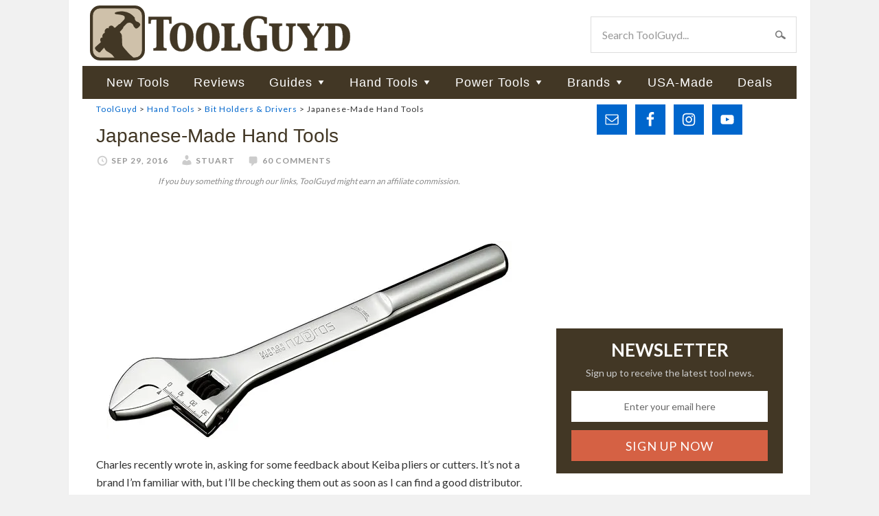

--- FILE ---
content_type: text/html; charset=UTF-8
request_url: https://toolguyd.com/japanese-made-hand-tools/?utm_source=post&utm_medium=web&utm_campaign=previous-posts
body_size: 33699
content:
<!DOCTYPE html>
<html lang="en-US">
<head >
<meta charset="UTF-8" />
<meta name="viewport" content="width=device-width, initial-scale=1" />
<link rel="stylesheet" media="print" onload="this.onload=null;this.media='all';" id="ao_optimized_gfonts" href="https://fonts.googleapis.com/css?family=Lato:400,700&amp;display=swap"><link media="all" href="https://toolguyd.com/blog/wp-content/cache/autoptimize/css/autoptimize_7151bb65760a6a860c8664d52a67fef7.css" rel="stylesheet"><title>Japanese-Made Hand Tools</title>
<meta name='robots' content='max-image-preview:large' />
<link rel='dns-prefetch' href='//www.googletagmanager.com' />
<link rel='preconnect' href='//c0.wp.com' />
<link rel='preconnect' href='//i0.wp.com' />
<link href='https://fonts.gstatic.com' crossorigin='anonymous' rel='preconnect' />
<link rel="alternate" type="application/rss+xml" title="ToolGuyd &raquo; Feed" href="https://toolguyd.com/feed/" />
<link rel="alternate" type="application/rss+xml" title="ToolGuyd &raquo; Comments Feed" href="https://toolguyd.com/comments/feed/" />
<link rel="alternate" type="application/rss+xml" title="ToolGuyd &raquo; Japanese-Made Hand Tools Comments Feed" href="https://toolguyd.com/japanese-made-hand-tools/feed/" />
<link rel="alternate" title="oEmbed (JSON)" type="application/json+oembed" href="https://toolguyd.com/wp-json/oembed/1.0/embed?url=https%3A%2F%2Ftoolguyd.com%2Fjapanese-made-hand-tools%2F" />
<link rel="alternate" title="oEmbed (XML)" type="text/xml+oembed" href="https://toolguyd.com/wp-json/oembed/1.0/embed?url=https%3A%2F%2Ftoolguyd.com%2Fjapanese-made-hand-tools%2F&#038;format=xml" />
<link rel="canonical" href="https://toolguyd.com/japanese-made-hand-tools/" />
<style id='wp-img-auto-sizes-contain-inline-css' type='text/css'>
img:is([sizes=auto i],[sizes^="auto," i]){contain-intrinsic-size:3000px 1500px}
/*# sourceURL=wp-img-auto-sizes-contain-inline-css */
</style>

<style id='wp-emoji-styles-inline-css' type='text/css'>

	img.wp-smiley, img.emoji {
		display: inline !important;
		border: none !important;
		box-shadow: none !important;
		height: 1em !important;
		width: 1em !important;
		margin: 0 0.07em !important;
		vertical-align: -0.1em !important;
		background: none !important;
		padding: 0 !important;
	}
/*# sourceURL=wp-emoji-styles-inline-css */
</style>
<style id='wp-block-library-inline-css' type='text/css'>
:root{--wp-block-synced-color:#7a00df;--wp-block-synced-color--rgb:122,0,223;--wp-bound-block-color:var(--wp-block-synced-color);--wp-editor-canvas-background:#ddd;--wp-admin-theme-color:#007cba;--wp-admin-theme-color--rgb:0,124,186;--wp-admin-theme-color-darker-10:#006ba1;--wp-admin-theme-color-darker-10--rgb:0,107,160.5;--wp-admin-theme-color-darker-20:#005a87;--wp-admin-theme-color-darker-20--rgb:0,90,135;--wp-admin-border-width-focus:2px}@media (min-resolution:192dpi){:root{--wp-admin-border-width-focus:1.5px}}.wp-element-button{cursor:pointer}:root .has-very-light-gray-background-color{background-color:#eee}:root .has-very-dark-gray-background-color{background-color:#313131}:root .has-very-light-gray-color{color:#eee}:root .has-very-dark-gray-color{color:#313131}:root .has-vivid-green-cyan-to-vivid-cyan-blue-gradient-background{background:linear-gradient(135deg,#00d084,#0693e3)}:root .has-purple-crush-gradient-background{background:linear-gradient(135deg,#34e2e4,#4721fb 50%,#ab1dfe)}:root .has-hazy-dawn-gradient-background{background:linear-gradient(135deg,#faaca8,#dad0ec)}:root .has-subdued-olive-gradient-background{background:linear-gradient(135deg,#fafae1,#67a671)}:root .has-atomic-cream-gradient-background{background:linear-gradient(135deg,#fdd79a,#004a59)}:root .has-nightshade-gradient-background{background:linear-gradient(135deg,#330968,#31cdcf)}:root .has-midnight-gradient-background{background:linear-gradient(135deg,#020381,#2874fc)}:root{--wp--preset--font-size--normal:16px;--wp--preset--font-size--huge:42px}.has-regular-font-size{font-size:1em}.has-larger-font-size{font-size:2.625em}.has-normal-font-size{font-size:var(--wp--preset--font-size--normal)}.has-huge-font-size{font-size:var(--wp--preset--font-size--huge)}.has-text-align-center{text-align:center}.has-text-align-left{text-align:left}.has-text-align-right{text-align:right}.has-fit-text{white-space:nowrap!important}#end-resizable-editor-section{display:none}.aligncenter{clear:both}.items-justified-left{justify-content:flex-start}.items-justified-center{justify-content:center}.items-justified-right{justify-content:flex-end}.items-justified-space-between{justify-content:space-between}.screen-reader-text{border:0;clip-path:inset(50%);height:1px;margin:-1px;overflow:hidden;padding:0;position:absolute;width:1px;word-wrap:normal!important}.screen-reader-text:focus{background-color:#ddd;clip-path:none;color:#444;display:block;font-size:1em;height:auto;left:5px;line-height:normal;padding:15px 23px 14px;text-decoration:none;top:5px;width:auto;z-index:100000}html :where(.has-border-color){border-style:solid}html :where([style*=border-top-color]){border-top-style:solid}html :where([style*=border-right-color]){border-right-style:solid}html :where([style*=border-bottom-color]){border-bottom-style:solid}html :where([style*=border-left-color]){border-left-style:solid}html :where([style*=border-width]){border-style:solid}html :where([style*=border-top-width]){border-top-style:solid}html :where([style*=border-right-width]){border-right-style:solid}html :where([style*=border-bottom-width]){border-bottom-style:solid}html :where([style*=border-left-width]){border-left-style:solid}html :where(img[class*=wp-image-]){height:auto;max-width:100%}:where(figure){margin:0 0 1em}html :where(.is-position-sticky){--wp-admin--admin-bar--position-offset:var(--wp-admin--admin-bar--height,0px)}@media screen and (max-width:600px){html :where(.is-position-sticky){--wp-admin--admin-bar--position-offset:0px}}

/*# sourceURL=wp-block-library-inline-css */
</style><style id='global-styles-inline-css' type='text/css'>
:root{--wp--preset--aspect-ratio--square: 1;--wp--preset--aspect-ratio--4-3: 4/3;--wp--preset--aspect-ratio--3-4: 3/4;--wp--preset--aspect-ratio--3-2: 3/2;--wp--preset--aspect-ratio--2-3: 2/3;--wp--preset--aspect-ratio--16-9: 16/9;--wp--preset--aspect-ratio--9-16: 9/16;--wp--preset--color--black: #000000;--wp--preset--color--cyan-bluish-gray: #abb8c3;--wp--preset--color--white: #ffffff;--wp--preset--color--pale-pink: #f78da7;--wp--preset--color--vivid-red: #cf2e2e;--wp--preset--color--luminous-vivid-orange: #ff6900;--wp--preset--color--luminous-vivid-amber: #fcb900;--wp--preset--color--light-green-cyan: #7bdcb5;--wp--preset--color--vivid-green-cyan: #00d084;--wp--preset--color--pale-cyan-blue: #8ed1fc;--wp--preset--color--vivid-cyan-blue: #0693e3;--wp--preset--color--vivid-purple: #9b51e0;--wp--preset--gradient--vivid-cyan-blue-to-vivid-purple: linear-gradient(135deg,rgb(6,147,227) 0%,rgb(155,81,224) 100%);--wp--preset--gradient--light-green-cyan-to-vivid-green-cyan: linear-gradient(135deg,rgb(122,220,180) 0%,rgb(0,208,130) 100%);--wp--preset--gradient--luminous-vivid-amber-to-luminous-vivid-orange: linear-gradient(135deg,rgb(252,185,0) 0%,rgb(255,105,0) 100%);--wp--preset--gradient--luminous-vivid-orange-to-vivid-red: linear-gradient(135deg,rgb(255,105,0) 0%,rgb(207,46,46) 100%);--wp--preset--gradient--very-light-gray-to-cyan-bluish-gray: linear-gradient(135deg,rgb(238,238,238) 0%,rgb(169,184,195) 100%);--wp--preset--gradient--cool-to-warm-spectrum: linear-gradient(135deg,rgb(74,234,220) 0%,rgb(151,120,209) 20%,rgb(207,42,186) 40%,rgb(238,44,130) 60%,rgb(251,105,98) 80%,rgb(254,248,76) 100%);--wp--preset--gradient--blush-light-purple: linear-gradient(135deg,rgb(255,206,236) 0%,rgb(152,150,240) 100%);--wp--preset--gradient--blush-bordeaux: linear-gradient(135deg,rgb(254,205,165) 0%,rgb(254,45,45) 50%,rgb(107,0,62) 100%);--wp--preset--gradient--luminous-dusk: linear-gradient(135deg,rgb(255,203,112) 0%,rgb(199,81,192) 50%,rgb(65,88,208) 100%);--wp--preset--gradient--pale-ocean: linear-gradient(135deg,rgb(255,245,203) 0%,rgb(182,227,212) 50%,rgb(51,167,181) 100%);--wp--preset--gradient--electric-grass: linear-gradient(135deg,rgb(202,248,128) 0%,rgb(113,206,126) 100%);--wp--preset--gradient--midnight: linear-gradient(135deg,rgb(2,3,129) 0%,rgb(40,116,252) 100%);--wp--preset--font-size--small: 13px;--wp--preset--font-size--medium: 20px;--wp--preset--font-size--large: 36px;--wp--preset--font-size--x-large: 42px;--wp--preset--spacing--20: 0.44rem;--wp--preset--spacing--30: 0.67rem;--wp--preset--spacing--40: 1rem;--wp--preset--spacing--50: 1.5rem;--wp--preset--spacing--60: 2.25rem;--wp--preset--spacing--70: 3.38rem;--wp--preset--spacing--80: 5.06rem;--wp--preset--shadow--natural: 6px 6px 9px rgba(0, 0, 0, 0.2);--wp--preset--shadow--deep: 12px 12px 50px rgba(0, 0, 0, 0.4);--wp--preset--shadow--sharp: 6px 6px 0px rgba(0, 0, 0, 0.2);--wp--preset--shadow--outlined: 6px 6px 0px -3px rgb(255, 255, 255), 6px 6px rgb(0, 0, 0);--wp--preset--shadow--crisp: 6px 6px 0px rgb(0, 0, 0);}:where(.is-layout-flex){gap: 0.5em;}:where(.is-layout-grid){gap: 0.5em;}body .is-layout-flex{display: flex;}.is-layout-flex{flex-wrap: wrap;align-items: center;}.is-layout-flex > :is(*, div){margin: 0;}body .is-layout-grid{display: grid;}.is-layout-grid > :is(*, div){margin: 0;}:where(.wp-block-columns.is-layout-flex){gap: 2em;}:where(.wp-block-columns.is-layout-grid){gap: 2em;}:where(.wp-block-post-template.is-layout-flex){gap: 1.25em;}:where(.wp-block-post-template.is-layout-grid){gap: 1.25em;}.has-black-color{color: var(--wp--preset--color--black) !important;}.has-cyan-bluish-gray-color{color: var(--wp--preset--color--cyan-bluish-gray) !important;}.has-white-color{color: var(--wp--preset--color--white) !important;}.has-pale-pink-color{color: var(--wp--preset--color--pale-pink) !important;}.has-vivid-red-color{color: var(--wp--preset--color--vivid-red) !important;}.has-luminous-vivid-orange-color{color: var(--wp--preset--color--luminous-vivid-orange) !important;}.has-luminous-vivid-amber-color{color: var(--wp--preset--color--luminous-vivid-amber) !important;}.has-light-green-cyan-color{color: var(--wp--preset--color--light-green-cyan) !important;}.has-vivid-green-cyan-color{color: var(--wp--preset--color--vivid-green-cyan) !important;}.has-pale-cyan-blue-color{color: var(--wp--preset--color--pale-cyan-blue) !important;}.has-vivid-cyan-blue-color{color: var(--wp--preset--color--vivid-cyan-blue) !important;}.has-vivid-purple-color{color: var(--wp--preset--color--vivid-purple) !important;}.has-black-background-color{background-color: var(--wp--preset--color--black) !important;}.has-cyan-bluish-gray-background-color{background-color: var(--wp--preset--color--cyan-bluish-gray) !important;}.has-white-background-color{background-color: var(--wp--preset--color--white) !important;}.has-pale-pink-background-color{background-color: var(--wp--preset--color--pale-pink) !important;}.has-vivid-red-background-color{background-color: var(--wp--preset--color--vivid-red) !important;}.has-luminous-vivid-orange-background-color{background-color: var(--wp--preset--color--luminous-vivid-orange) !important;}.has-luminous-vivid-amber-background-color{background-color: var(--wp--preset--color--luminous-vivid-amber) !important;}.has-light-green-cyan-background-color{background-color: var(--wp--preset--color--light-green-cyan) !important;}.has-vivid-green-cyan-background-color{background-color: var(--wp--preset--color--vivid-green-cyan) !important;}.has-pale-cyan-blue-background-color{background-color: var(--wp--preset--color--pale-cyan-blue) !important;}.has-vivid-cyan-blue-background-color{background-color: var(--wp--preset--color--vivid-cyan-blue) !important;}.has-vivid-purple-background-color{background-color: var(--wp--preset--color--vivid-purple) !important;}.has-black-border-color{border-color: var(--wp--preset--color--black) !important;}.has-cyan-bluish-gray-border-color{border-color: var(--wp--preset--color--cyan-bluish-gray) !important;}.has-white-border-color{border-color: var(--wp--preset--color--white) !important;}.has-pale-pink-border-color{border-color: var(--wp--preset--color--pale-pink) !important;}.has-vivid-red-border-color{border-color: var(--wp--preset--color--vivid-red) !important;}.has-luminous-vivid-orange-border-color{border-color: var(--wp--preset--color--luminous-vivid-orange) !important;}.has-luminous-vivid-amber-border-color{border-color: var(--wp--preset--color--luminous-vivid-amber) !important;}.has-light-green-cyan-border-color{border-color: var(--wp--preset--color--light-green-cyan) !important;}.has-vivid-green-cyan-border-color{border-color: var(--wp--preset--color--vivid-green-cyan) !important;}.has-pale-cyan-blue-border-color{border-color: var(--wp--preset--color--pale-cyan-blue) !important;}.has-vivid-cyan-blue-border-color{border-color: var(--wp--preset--color--vivid-cyan-blue) !important;}.has-vivid-purple-border-color{border-color: var(--wp--preset--color--vivid-purple) !important;}.has-vivid-cyan-blue-to-vivid-purple-gradient-background{background: var(--wp--preset--gradient--vivid-cyan-blue-to-vivid-purple) !important;}.has-light-green-cyan-to-vivid-green-cyan-gradient-background{background: var(--wp--preset--gradient--light-green-cyan-to-vivid-green-cyan) !important;}.has-luminous-vivid-amber-to-luminous-vivid-orange-gradient-background{background: var(--wp--preset--gradient--luminous-vivid-amber-to-luminous-vivid-orange) !important;}.has-luminous-vivid-orange-to-vivid-red-gradient-background{background: var(--wp--preset--gradient--luminous-vivid-orange-to-vivid-red) !important;}.has-very-light-gray-to-cyan-bluish-gray-gradient-background{background: var(--wp--preset--gradient--very-light-gray-to-cyan-bluish-gray) !important;}.has-cool-to-warm-spectrum-gradient-background{background: var(--wp--preset--gradient--cool-to-warm-spectrum) !important;}.has-blush-light-purple-gradient-background{background: var(--wp--preset--gradient--blush-light-purple) !important;}.has-blush-bordeaux-gradient-background{background: var(--wp--preset--gradient--blush-bordeaux) !important;}.has-luminous-dusk-gradient-background{background: var(--wp--preset--gradient--luminous-dusk) !important;}.has-pale-ocean-gradient-background{background: var(--wp--preset--gradient--pale-ocean) !important;}.has-electric-grass-gradient-background{background: var(--wp--preset--gradient--electric-grass) !important;}.has-midnight-gradient-background{background: var(--wp--preset--gradient--midnight) !important;}.has-small-font-size{font-size: var(--wp--preset--font-size--small) !important;}.has-medium-font-size{font-size: var(--wp--preset--font-size--medium) !important;}.has-large-font-size{font-size: var(--wp--preset--font-size--large) !important;}.has-x-large-font-size{font-size: var(--wp--preset--font-size--x-large) !important;}
/*# sourceURL=global-styles-inline-css */
</style>

<style id='classic-theme-styles-inline-css' type='text/css'>
/*! This file is auto-generated */
.wp-block-button__link{color:#fff;background-color:#32373c;border-radius:9999px;box-shadow:none;text-decoration:none;padding:calc(.667em + 2px) calc(1.333em + 2px);font-size:1.125em}.wp-block-file__button{background:#32373c;color:#fff;text-decoration:none}
/*# sourceURL=/wp-includes/css/classic-themes.min.css */
</style>





<style id='yarpp-thumbnails-inline-css' type='text/css'>
.yarpp-thumbnails-horizontal .yarpp-thumbnail {width: 130px;height: 170px;margin: 5px;margin-left: 0px;}.yarpp-thumbnail > img, .yarpp-thumbnail-default {width: 120px;height: 120px;margin: 5px;}.yarpp-thumbnails-horizontal .yarpp-thumbnail-title {margin: 7px;margin-top: 0px;width: 120px;}.yarpp-thumbnail-default > img {min-height: 120px;min-width: 120px;}
/*# sourceURL=yarpp-thumbnails-inline-css */
</style>
<script type="text/javascript" src="https://toolguyd.com/blog/wp-includes/js/jquery/jquery.min.js?ver=3.7.1" id="jquery-core-js"></script>



<link rel="https://api.w.org/" href="https://toolguyd.com/wp-json/" /><link rel="alternate" title="JSON" type="application/json" href="https://toolguyd.com/wp-json/wp/v2/posts/45406" /><link rel="EditURI" type="application/rsd+xml" title="RSD" href="https://toolguyd.com/blog/xmlrpc.php?rsd" />
<meta name="generator" content="Site Kit by Google 1.170.0" /><link rel="pingback" href="https://toolguyd.com/blog/xmlrpc.php" />
<!-- Global site tag (gtag.js) - Google Analytics -->
<script async src="https://www.googletagmanager.com/gtag/js?id=UA-3908677-2"></script>
<script>
  window.dataLayer = window.dataLayer || [];
  function gtag(){dataLayer.push(arguments);}
  gtag('js', new Date());
  gtag('config', 'UA-3908677-2');
  gtag('config', 'G-BE9QF1X3MS');
</script>
<script type="text/javascript">
jQuery(document).ready(function($) {
$('.nav-secondary').scrollToFixed(
{minWidth: 770
});
});
</script>

<!-- KNOWLEDGE GRAPH -->

        <meta name="robots" content="max-image-preview:large">
    <script src="https://securepubads.g.doubleclick.net/tag/js/gpt.js" crossorigin="anonymous" async></script>
<script>
	window.googletag = window.googletag || {cmd: []};
	googletag.cmd.push(function() {
	
//content column top ad
	const adslot1 = googletag
		.defineSlot(
            "/21253022/ToolGuyd-Center-Sm-Banner",
            [300, 250],
            "top-content-ad-slot",
          )
		.set('adsense_channel_ids', '1564223116+6579612315')
		.addService(googletag.pubads());
	const mapping1 = googletag
		.sizeMapping()
		.addSize([770, 580], [])
		.addSize([0, 0], [300, 250])
		.build();
	adslot1.defineSizeMapping(mapping1);

//content column mid-page ad
	const adslot2 = googletag
		.defineSlot(
            "/21253022/300x250_sponsor",
            [300, 250],
            "lower-content-ad-slot",
          )
		.set('adsense_channel_ids', '3486398065+6579612315')
		.addService(googletag.pubads());
	const mapping2 = googletag
		.sizeMapping()
		.addSize([770, 580], [])
		.addSize([0, 0], [300, 250])
		.build();
	adslot2.defineSizeMapping(mapping2);
		
//desktop sidebar top ad
	const adslot3 = googletag
		.defineSlot(
            "/21253022/TooolGuyd_Site-Wide_ATF_Rectangle_300x250",
            [300, 250],
            "sidebar-first-position-ad-unit",
          )
		.set('adsense_channel_ids', '7610756718+2783604316')
		.addService(googletag.pubads());
	const mapping3 = googletag
		.sizeMapping()
		.addSize([0, 0], [])
		.addSize([600, 540], [300, 250])
		.build();
	adslot3.defineSizeMapping(mapping3);
		
/*
//content column mid-page ad
	const adslot4 = googletag
		.defineSlot(
            "/21253022/Seasonal-300-250",
            [300, 250],
            "sidebar-second-position-ad-unit",
          )
		.set('adsense_channel_ids', '4040011518+2783604316')
		.addService(googletag.pubads());
	const mapping4 = googletag
		.sizeMapping()
		.addSize([0, 0], [])
		.addSize([600, 540], [300, 250])
		.build();
	adslot4.defineSizeMapping(mapping4);
*/
		
	/*googletag.pubads().enableSingleRequest();*/
    googletag.enableServices();
  });
</script>
<link rel="icon" href="https://i0.wp.com/toolguyd.com/blog/wp-content/uploads/2025/10/tglogo-512.png?fit=32%2C32&#038;ssl=1" sizes="32x32" />
<link rel="icon" href="https://i0.wp.com/toolguyd.com/blog/wp-content/uploads/2025/10/tglogo-512.png?fit=192%2C192&#038;ssl=1" sizes="192x192" />
<link rel="apple-touch-icon" href="https://i0.wp.com/toolguyd.com/blog/wp-content/uploads/2025/10/tglogo-512.png?fit=180%2C180&#038;ssl=1" />
<meta name="msapplication-TileImage" content="https://i0.wp.com/toolguyd.com/blog/wp-content/uploads/2025/10/tglogo-512.png?fit=270%2C270&#038;ssl=1" />

</head>
<body class="wp-singular post-template-default single single-post postid-45406 single-format-standard wp-theme-genesis wp-child-theme-toolguyd header-image content-sidebar genesis-breadcrumbs-visible" itemscope itemtype="https://schema.org/WebPage"><div class="site-container"><header class="site-header" itemscope itemtype="https://schema.org/WPHeader"><div class="wrap"><div class="title-area"><p class="site-title" itemprop="headline"><a href="https://toolguyd.com/">ToolGuyd</a></p><p class="site-description" itemprop="description">Tool Reviews, New Tool Previews, Best Tool Guides, Tool Deals, and More!</p></div><div class="widget-area header-widget-area"><section id="search-3" class="widget widget_search"><div class="widget-wrap"><form class="search-form" method="get" action="https://toolguyd.com/" role="search" itemprop="potentialAction" itemscope itemtype="https://schema.org/SearchAction"><input class="search-form-input" type="search" name="s" id="searchform-1" placeholder="Search ToolGuyd..." itemprop="query-input"><input class="search-form-submit" type="submit" value="Search"><meta content="https://toolguyd.com/?s={s}" itemprop="target"></form></div></section>
</div></div></header><nav class="nav-secondary" aria-label="Secondary" itemscope itemtype="https://schema.org/SiteNavigationElement"><div class="wrap"><ul id="menu-main-nav" class="menu genesis-nav-menu menu-secondary"><li id="menu-item-138389" class="menu-item menu-item-type-custom menu-item-object-custom menu-item-138389"><a href="https://toolguyd.com/category/new-tools/?utm_source=topmenu&#038;utm_medium=web&#038;utm_campaign=new-tools" itemprop="url"><span itemprop="name">New Tools</span></a></li>
<li id="menu-item-138390" class="menu-item menu-item-type-custom menu-item-object-custom menu-item-138390"><a href="https://toolguyd.com/category/tool-reviews/?utm_source=topmenu&#038;utm_medium=web&#038;utm_campaign=reviews" itemprop="url"><span itemprop="name">Reviews</span></a></li>
<li id="menu-item-41658" class="menu-item menu-item-type-custom menu-item-object-custom menu-item-has-children menu-item-41658"><a href="https://toolguyd.com/category/buying-guides/?utm_source=topmenu&#038;utm_medium=web&#038;utm_campaign=buying-guides" itemprop="url"><span itemprop="name">Guides</span></a>
<ul class="sub-menu">
	<li id="menu-item-31042" class="menu-item menu-item-type-custom menu-item-object-custom menu-item-31042"><a href="https://toolguyd.com/best-cordless-power-tool-brand/?utm_source=topmenu&#038;utm_medium=web&#038;utm_campaign=buying-guides" itemprop="url"><span itemprop="name">Best Cordless Power Tool Brand</span></a></li>
	<li id="menu-item-61770" class="menu-item menu-item-type-custom menu-item-object-custom menu-item-61770"><a href="https://toolguyd.com/tool-brands-corporate-affiliations/?utm_source=topmenu&#038;utm_medium=web&#038;utm_campaign=buying-guides" itemprop="url"><span itemprop="name">Tool Brands: Who Owns What?</span></a></li>
	<li id="menu-item-25974" class="menu-item menu-item-type-custom menu-item-object-custom menu-item-25974"><a href="https://toolguyd.com/best-cordless-drills/?utm_source=topmenu&#038;utm_medium=web&#038;utm_campaign=buying-guides" itemprop="url"><span itemprop="name">Best Cordless Drills (2021)</span></a></li>
	<li id="menu-item-63090" class="menu-item menu-item-type-custom menu-item-object-custom menu-item-63090"><a href="https://toolguyd.com/dewalt-cordless-drills-uwo-torque/?utm_source=topmenu&#038;utm_medium=web&#038;utm_campaign=buying-guides" itemprop="url"><span itemprop="name">Dewalt UWO Explained</span></a></li>
	<li id="menu-item-39277" class="menu-item menu-item-type-custom menu-item-object-custom menu-item-39277"><a href="https://toolguyd.com/tool-guide-where-to-buy-tools/?utm_source=topmenu&#038;utm_medium=web&#038;utm_campaign=buying-guides" itemprop="url"><span itemprop="name">Where to Buy Tools</span></a></li>
	<li id="menu-item-30860" class="menu-item menu-item-type-custom menu-item-object-custom menu-item-30860"><a href="https://toolguyd.com/best-tool-kit-upgrades/?utm_source=topmenu&#038;utm_medium=web&#038;utm_campaign=buying-guides" itemprop="url"><span itemprop="name">Best Tool Kit Upgrades</span></a></li>
	<li id="menu-item-34693" class="menu-item menu-item-type-custom menu-item-object-custom menu-item-34693"><a href="https://toolguyd.com/best-extension-cord-size-power-tools/?utm_source=topmenu&#038;utm_medium=web&#038;utm_campaign=buying-guides" itemprop="url"><span itemprop="name">Best Extension Cord Size</span></a></li>
	<li id="menu-item-37033" class="menu-item menu-item-type-custom menu-item-object-custom menu-item-37033"><a href="https://toolguyd.com/best-tape-measure/?utm_source=topmenu&#038;utm_medium=web&#038;utm_campaign=buying-guides" itemprop="url"><span itemprop="name">Best Tape Measure</span></a></li>
	<li id="menu-item-25973" class="menu-item menu-item-type-custom menu-item-object-custom menu-item-25973"><a href="https://toolguyd.com/best-diy-pro-safety-gear/?utm_source=topmenu&#038;utm_medium=web&#038;utm_campaign=buying-guides" itemprop="url"><span itemprop="name">Best Safety Gear</span></a></li>
	<li id="menu-item-31036" class="menu-item menu-item-type-custom menu-item-object-custom menu-item-31036"><a href="https://toolguyd.com/best-precision-screwdrivers/?utm_source=topmenu&#038;utm_medium=web&#038;utm_campaign=buying-guides" itemprop="url"><span itemprop="name">Best Precision Screwdrivers</span></a></li>
	<li id="menu-item-26129" class="menu-item menu-item-type-custom menu-item-object-custom menu-item-26129"><a href="https://toolguyd.com/best-tool-brands/?utm_source=topmenu&#038;utm_medium=web&#038;utm_campaign=buying-guides" itemprop="url"><span itemprop="name">Best Tool Brands in Every Category</span></a></li>
	<li id="menu-item-25980" class="menu-item menu-item-type-custom menu-item-object-custom menu-item-25980"><a href="https://toolguyd.com/25-tools-gear-gift-ideas-2022/" itemprop="url"><span itemprop="name">Ultimate Tool Gift Guide</span></a></li>
	<li id="menu-item-81264" class="menu-item menu-item-type-custom menu-item-object-custom menu-item-81264"><a href="https://toolguyd.com/category/buying-guides/?utm_source=topmenu&#038;utm_medium=web&#038;utm_campaign=buying-guides" itemprop="url"><span itemprop="name">More Buying Guides</span></a></li>
</ul>
</li>
<li id="menu-item-6032" class="menu-item menu-item-type-taxonomy menu-item-object-category current-post-ancestor current-menu-parent current-post-parent menu-item-has-children menu-item-6032"><a href="https://toolguyd.com/category/hand-tools/" itemprop="url"><span itemprop="name">Hand Tools</span></a>
<ul class="sub-menu">
	<li id="menu-item-6036" class="menu-item menu-item-type-taxonomy menu-item-object-category current-post-ancestor current-menu-parent current-post-parent menu-item-6036"><a href="https://toolguyd.com/category/hand-tools/bit-holders-drivers/" itemprop="url"><span itemprop="name">Bit Holders &amp; Drivers</span></a></li>
	<li id="menu-item-6038" class="menu-item menu-item-type-taxonomy menu-item-object-category current-post-ancestor current-menu-parent current-post-parent menu-item-6038"><a href="https://toolguyd.com/category/hand-tools/edc-pocket-multitools/" itemprop="url"><span itemprop="name">EDC, Pocket, &amp; Multitools</span></a></li>
	<li id="menu-item-6039" class="menu-item menu-item-type-taxonomy menu-item-object-category menu-item-6039"><a href="https://toolguyd.com/category/hand-tools/electrical-tools/" itemprop="url"><span itemprop="name">Electrical Tools</span></a></li>
	<li id="menu-item-6040" class="menu-item menu-item-type-taxonomy menu-item-object-category menu-item-6040"><a href="https://toolguyd.com/category/flashlights-worklights/" itemprop="url"><span itemprop="name">Flashlights &amp; Worklights</span></a></li>
	<li id="menu-item-6042" class="menu-item menu-item-type-taxonomy menu-item-object-category current-post-ancestor current-menu-parent current-post-parent menu-item-6042"><a href="https://toolguyd.com/category/hand-tools/knives/" itemprop="url"><span itemprop="name">Knives</span></a></li>
	<li id="menu-item-6044" class="menu-item menu-item-type-taxonomy menu-item-object-category menu-item-6044"><a href="https://toolguyd.com/category/hand-tools/mechanics-tools/" itemprop="url"><span itemprop="name">Mechanics&#8217; Tools</span></a></li>
	<li id="menu-item-6045" class="menu-item menu-item-type-taxonomy menu-item-object-category current-post-ancestor current-menu-parent current-post-parent menu-item-6045"><a href="https://toolguyd.com/category/hand-tools/pliers/" itemprop="url"><span itemprop="name">Pliers</span></a></li>
	<li id="menu-item-6047" class="menu-item menu-item-type-taxonomy menu-item-object-category current-post-ancestor current-menu-parent current-post-parent menu-item-6047"><a href="https://toolguyd.com/category/hand-tools/screwdrivers/" itemprop="url"><span itemprop="name">Screwdrivers</span></a></li>
	<li id="menu-item-6048" class="menu-item menu-item-type-taxonomy menu-item-object-category menu-item-6048"><a href="https://toolguyd.com/category/hand-tools/sockets-drive-tools/" itemprop="url"><span itemprop="name">Sockets &amp; Drive Tools</span></a></li>
	<li id="menu-item-6049" class="menu-item menu-item-type-taxonomy menu-item-object-category menu-item-6049"><a href="https://toolguyd.com/category/hand-tools/wrenches/" itemprop="url"><span itemprop="name">Wrenches</span></a></li>
	<li id="menu-item-20243" class="menu-item menu-item-type-taxonomy menu-item-object-category current-post-ancestor current-menu-parent current-post-parent menu-item-20243"><a href="https://toolguyd.com/category/hand-tools/" itemprop="url"><span itemprop="name">All Hand Tools</span></a></li>
</ul>
</li>
<li id="menu-item-6033" class="menu-item menu-item-type-taxonomy menu-item-object-category menu-item-has-children menu-item-6033"><a href="https://toolguyd.com/category/power-tools/" itemprop="url"><span itemprop="name">Power Tools</span></a>
<ul class="sub-menu">
	<li id="menu-item-20224" class="menu-item menu-item-type-taxonomy menu-item-object-category menu-item-20224"><a href="https://toolguyd.com/category/power-tools/power-tool-accessories/" itemprop="url"><span itemprop="name">Accessories</span></a></li>
	<li id="menu-item-6051" class="menu-item menu-item-type-taxonomy menu-item-object-category menu-item-6051"><a href="https://toolguyd.com/category/power-tools/cordless/" itemprop="url"><span itemprop="name">Cordless</span></a></li>
	<li id="menu-item-6052" class="menu-item menu-item-type-taxonomy menu-item-object-category menu-item-6052"><a href="https://toolguyd.com/category/power-tools/drills-drivers/" itemprop="url"><span itemprop="name">Drills &amp; Drivers</span></a></li>
	<li id="menu-item-6053" class="menu-item menu-item-type-taxonomy menu-item-object-category menu-item-6053"><a href="https://toolguyd.com/category/power-tools/oscillating-tools/" itemprop="url"><span itemprop="name">Oscillating Tools</span></a></li>
	<li id="menu-item-6056" class="menu-item menu-item-type-taxonomy menu-item-object-category menu-item-6056"><a href="https://toolguyd.com/category/power-tools/saws/" itemprop="url"><span itemprop="name">Saws</span></a></li>
	<li id="menu-item-62778" class="menu-item menu-item-type-taxonomy menu-item-object-category menu-item-62778"><a href="https://toolguyd.com/category/woodworking/" itemprop="url"><span itemprop="name">Woodworking Tools</span></a></li>
	<li id="menu-item-20225" class="menu-item menu-item-type-taxonomy menu-item-object-category menu-item-20225"><a href="https://toolguyd.com/category/power-tools/" itemprop="url"><span itemprop="name">All Power Tools</span></a></li>
</ul>
</li>
<li id="menu-item-6692" class="menu-item menu-item-type-post_type menu-item-object-page menu-item-has-children menu-item-6692"><a href="https://toolguyd.com/brands/" itemprop="url"><span itemprop="name">Brands</span></a>
<ul class="sub-menu">
	<li id="menu-item-20226" class="menu-item menu-item-type-custom menu-item-object-custom menu-item-20226"><a href="https://toolguyd.com/brand/bosch?utm_source=topmenu&#038;utm_medium=web&#038;utm_campaign=brands" itemprop="url"><span itemprop="name">Bosch</span></a></li>
	<li id="menu-item-20228" class="menu-item menu-item-type-custom menu-item-object-custom menu-item-20228"><a href="https://toolguyd.com/brand/dewalt/?utm_source=topmenu&#038;utm_medium=web&#038;utm_campaign=brands" itemprop="url"><span itemprop="name">Dewalt</span></a></li>
	<li id="menu-item-21515" class="menu-item menu-item-type-custom menu-item-object-custom menu-item-21515"><a href="https://toolguyd.com/brand/makita/?utm_source=topmenu&#038;utm_medium=web&#038;utm_campaign=brands" itemprop="url"><span itemprop="name">Makita</span></a></li>
	<li id="menu-item-20230" class="menu-item menu-item-type-custom menu-item-object-custom menu-item-20230"><a href="https://toolguyd.com/brand/milwaukee/?utm_source=topmenu&#038;utm_medium=web&#038;utm_campaign=brands" itemprop="url"><span itemprop="name">Milwaukee</span></a></li>
	<li id="menu-item-20229" class="menu-item menu-item-type-custom menu-item-object-custom menu-item-20229"><a href="https://toolguyd.com/brand/ryobi/?utm_source=topmenu&#038;utm_medium=web&#038;utm_campaign=brands" itemprop="url"><span itemprop="name">Ryobi</span></a></li>
	<li id="menu-item-20231" class="menu-item menu-item-type-custom menu-item-object-custom menu-item-20231"><a href="https://toolguyd.com/brands/?utm_source=topmenu&#038;utm_medium=web&#038;utm_campaign=brands" itemprop="url"><span itemprop="name">All Brands</span></a></li>
</ul>
</li>
<li id="menu-item-27954" class="menu-item menu-item-type-custom menu-item-object-custom menu-item-27954"><a href="https://toolguyd.com/category/made-in-usa/?utm_source=topmenu&#038;utm_medium=web&#038;utm_campaign=made-in-usa" itemprop="url"><span itemprop="name">USA-Made</span></a></li>
<li id="menu-item-138388" class="menu-item menu-item-type-custom menu-item-object-custom menu-item-138388"><a href="https://toolguyd.com/category/tool-deals/?utm_source=topmenu&#038;utm_medium=web&#038;utm_campaign=deals" itemprop="url"><span itemprop="name">Deals</span></a></li>
</ul></div></nav><div class="site-inner"><div class="content-sidebar-wrap"><main class="content"><div class="breadcrumb" typeof="BreadcrumbList" vocab="https://schema.org/"><span property="itemListElement" typeof="ListItem"><a property="item" typeof="WebPage" title="Go to ToolGuyd." href="https://toolguyd.com" class="home" ><span property="name">ToolGuyd</span></a><meta property="position" content="1"></span> &gt; <span property="itemListElement" typeof="ListItem"><a property="item" typeof="WebPage" title="Go to the Hand Tools category archives." href="https://toolguyd.com/category/hand-tools/" class="taxonomy category" ><span property="name">Hand Tools</span></a><meta property="position" content="2"></span> &gt; <span property="itemListElement" typeof="ListItem"><a property="item" typeof="WebPage" title="Go to the Bit Holders &amp; Drivers category archives." href="https://toolguyd.com/category/hand-tools/bit-holders-drivers/" class="taxonomy category" ><span property="name">Bit Holders &amp; Drivers</span></a><meta property="position" content="3"></span> &gt; <span property="itemListElement" typeof="ListItem"><span property="name" class="post post-post current-item">Japanese-Made Hand Tools</span><meta property="url" content="https://toolguyd.com/japanese-made-hand-tools/"><meta property="position" content="4"></span></div><article class="post-45406 post type-post status-publish format-standard has-post-thumbnail category-bit-holders-drivers category-edc-pocket-multitools category-hand-tools category-knives category-pliers category-reader-question category-screwdrivers category-tool-reviews brand-engineer-inc brand-hakko brand-mitutoyo brand-moki brand-nepros brand-pentel brand-pilot brand-tajima brand-vessel brand-woodowl entry" aria-label="Japanese-Made Hand Tools" itemscope itemtype="https://schema.org/CreativeWork"><header class="entry-header"><h1 class="entry-title" itemprop="headline"><a href="https://toolguyd.com/japanese-made-hand-tools/" title="Japanese-Made Hand Tools" rel="bookmark">Japanese-Made Hand Tools</a></h1>
<p class="entry-meta"><time class="entry-time" itemprop="datePublished" datetime="2016-09-29T10:11:59-04:00">Sep 29, 2016</time> <span class="entry-author" itemprop="author" itemscope itemtype="https://schema.org/Person"><a href="https://toolguyd.com/author/stuart/" class="entry-author-link" rel="author" itemprop="url"><span class="entry-author-name" itemprop="name">Stuart</span></a></span> <span class="entry-comments-link"><a href="https://toolguyd.com/japanese-made-hand-tools/#comments">60 Comments</a></span> </p></header><div class="affnote" style="margin-bottom:5px;color:#888;font-size:12px;">
<span><em>If you buy something through our links, ToolGuyd might earn an affiliate commission.</em></span>
</div>
<div class="adunit-top-content">
	<style>
.adsenseslot_1 {width:320px; height:50px;}
@media(min-width: 590px) { .adsenseslot_1 { width:468px; height: 60px; } }
	</style>
<script async src="https://pagead2.googlesyndication.com/pagead/js/adsbygoogle.js?client=ca-pub-0227207584744966"
     crossorigin="anonymous"></script>
<!-- Center Column Responsive Ad -->
<ins class="adsbygoogle adsenseslot_1"
	 style="display:inline-block"
     data-ad-client="ca-pub-0227207584744966"
     data-ad-slot="7714625110"
    ></ins>
	
<script>
     (adsbygoogle = window.adsbygoogle || []).push({});
</script>
	 
</div>
<div class="entry-content" itemprop="text"><p><img data-recalc-dims="1" decoding="async" class="aligncenter size-full wp-image-38376" src="https://i0.wp.com/toolguyd.com/blog/wp-content/uploads/2015/10/Nepros-Adjustable-Wrench.jpg?resize=590%2C288&#038;ssl=1" alt="Nepros Adjustable Wrench" width="590" height="288" /></p>
<p>Charles recently wrote in, asking for some feedback about Keiba pliers or cutters. It&#8217;s not a brand I&#8217;m familiar with, but I&#8217;ll be checking them out as soon as I can find a good distributor. They&#8217;re sold on Amazon through 3rd party sellers, so I might start there.</p>
<blockquote><p>I was wondering if you might do a review of some Keiba pliers or cutters. They are apparently very well made, and although a variety of US dealers carry them there&#8217;s not much info out there.</p>
	<div id="mid-content-ad-slot"  class="adunit-top-content">
	<p class="adnotice">Advertisement</p>
	<div id="top-content-ad-slot">
	<script>
    googletag.cmd.push(function() { googletag.display("top-content-ad-slot"); });
  </script>
	
   </div>
</div></blockquote>
<p>Garrett also wrote in, asking about Japanese-made tools in a general sense, and also mentioning a very positive impression of Tajima sockets.</p>
<blockquote><p>My company just bought a lot of those sit/stand devices to get us IT folks off our behinds. In each kit was a 1/4 drive 13mm Tajima socket. Looking the socket over, it looked top-notch&#8211; internal areas/broaching was good, chrome was perfect, fit (as measured by pushing it on my Craftsman, Proto and SK ratchets) was very good.</p>
<p>We&#8217;ve talked a lot on the site about the European brands, but I haven&#8217;t heard much about Japanese tools. Is this something I&#8217;m missing? Do you have any info about any other tools&#8211;the Engineer Pliers are the only Japanese tools I remember reading about.</p></blockquote>
<p>There are several Japanese-made tools I own or have used, but my Japanese tool experience is definitely dwarfed by my experiences with USA-made and European-made tools.</p>
<p>This wasn&#8217;t an intentional decision. The fact of the matter is that Japanese-made tools are far less available here in the USA than tools from elsewhere. Many Japanese tool brands just aren&#8217;t easily found here.</p>
<h3>Engineer Inc. Tools</h3>
<p>Out of all the Japanese tool brands I&#8217;m familiar with, I&#8217;d say I have the most experience with Engineer Inc.</p>
	<div id="low-content-ad-slot" class="adunit-top-content" style="width:300px;overflow:hidden;">
	<p class="adnotice">Advertisement</p>
	<div id="lower-content-ad-slot">
	<script>
	googletag.cmd.push(function() { googletag.display("lower-content-ad-slot"); });
   </script> 
   </div>
</div>
<p>I&#8217;ve written about several Engineer Inc. tools in the past, all of which I own:</p>
<p><img data-recalc-dims="1" decoding="async" class="aligncenter size-full wp-image-30765" src="https://i0.wp.com/toolguyd.com/blog/wp-content/uploads/2014/10/Engineer-Pocket-Thin-Jaw-Adjustable-Wrench.jpg?resize=550%2C385&#038;ssl=1" alt="Engineer Pocket Thin Jaw Adjustable Wrench" width="550" height="385" /></p>
<p><a href="https://toolguyd.com/engineer-thin-jaw-adjustable-wrench/">Engineer Mini Thin-Jaw Adjustable Wrench</a></p>
<p><img data-recalc-dims="1" loading="lazy" decoding="async" class="aligncenter size-full wp-image-36554" src="https://i0.wp.com/toolguyd.com/blog/wp-content/uploads/2015/07/Engineer-PH-55-Tetsuwan-EDC-Scissors.jpg?resize=590%2C420&#038;ssl=1" alt="Engineer PH-55 Tetsuwan EDC Scissors" width="590" height="420" /></p>
<p><a href="https://toolguyd.com/engineer-scissors-best-edc-deal/">Engineer&#8217;s Fantastic Mini Scissors</a></p>
<p><img data-recalc-dims="1" loading="lazy" decoding="async" class="aligncenter size-full wp-image-28752" src="https://i0.wp.com/toolguyd.com/blog/wp-content/uploads/2014/05/Vampliers-Jaws.jpg?resize=550%2C678&#038;ssl=1" alt="Vampliers Jaws" width="550" height="678" /></p>
<p><a href="https://toolguyd.com/vampliers-screw-pliers-review/">Vampliers Screw-Removal Mini Pliers</a> (My Engineer Inc. ones were purchased, Vampliers were samples)</p>
<p><img data-recalc-dims="1" loading="lazy" decoding="async" class="aligncenter size-full wp-image-24705" src="https://i0.wp.com/toolguyd.com/blog/wp-content/uploads/2013/10/Engineer-L-Wrench-Bit-Driver.jpg?resize=550%2C292&#038;ssl=1" alt="Engineer L Wrench Bit Driver" width="550" height="292" /></p>
<p><a href="https://toolguyd.com/iheartengineering-engineer-l-wrench-driver-deal-102013/">Engineer L-Wrench Driver and Bits</a></p>
<p><img data-recalc-dims="1" loading="lazy" decoding="async" class="aligncenter size-full wp-image-18955" src="https://i0.wp.com/toolguyd.com/blog/wp-content/uploads/2012/11/Engineer-Bit-Pit-Screwdriver.jpg?resize=430%2C364&#038;ssl=1" alt="Engineer Bit Pit Screwdriver" width="430" height="364" /></p>
<p><a href="https://toolguyd.com/engineer-bit-pit-and-edc-screwdriver-bit-holder/">Engineer Bit Pit Screwdriver Bit Carrier</a> (also samples)</p>
<p>I&#8217;ve also bought some of their other mini pliers, a solder sucker, mini screwdrivers, and a spring hook I use for random stuff. I would recommend all of them, although I don&#8217;t use the jeweler-style precision screwdrivers often.</p>
<p>Engineer Inc. is a good brand, and they&#8217;ve become much more available on Amazon in recent years.</p>
<h6 style="text-align: center;"><a href="https://www.amazon.com/s/ref=lp_7504441011_nr_scat_228013_ln?srs=7504441011&amp;rh=n%3A228013&amp;tag=toolguyd-20" target="_blank">Buy Now: Engineer Tools via Amazon</a></h6>
<h3>Vessel Screwdrivers</h3>
<p><img data-recalc-dims="1" loading="lazy" decoding="async" class="aligncenter size-full wp-image-35081" src="https://i0.wp.com/toolguyd.com/blog/wp-content/uploads/2015/05/Craftsman-Ball-Grip-Screwdriver-Blue-Phillips.jpg?resize=590%2C376&#038;ssl=1" alt="Craftsman Ball Grip Screwdriver Blue Phillips" width="590" height="376" /></p>
<p>I have also had some experience with Vessel screwdrivers, starting with these <a href="https://toolguyd.com/craftsman-ball-grip-screwdrivers/">Craftsman-branded ball grip screwdrivers</a>.</p>
<p>They also sent us a few samples, which you&#8217;ll see reviews of shortly.</p>
<p>The Vessel screwdrivers I&#8217;ve tried are decent, and certainly competitive against like-priced USA, European, and other brands. They&#8217;re well-built, and have some nice features.</p>
<p>Vessel tools are available in the USA, although not quite in high abundance.</p>
<h3>Anex Tools</h3>
<p><img data-recalc-dims="1" loading="lazy" decoding="async" class="aligncenter size-full wp-image-35012" src="https://i0.wp.com/toolguyd.com/blog/wp-content/uploads/2015/05/Anex-Slim-Low-Profile-Hex-Keys.jpg?resize=590%2C505&#038;ssl=1" alt="Anex Slim Low Profile Hex Keys" width="590" height="505" /></p>
<p>Anex makes <a href="http://www.amazon.com/Anex-6102T-Profile-Driver-Handle/dp/B0016VAIBI/?tag=toolguyd-20" target="_blank">low-profile screwdrivers</a>, and <a href="http://www.amazon.com/dp/B0028DGIEY/?tag=toolguyd-20" target="_blank">low-profile hex drivers</a>. I bought a set of the hex wrenches, and while I don&#8217;t use them often, they have come in handy. Anex makes a bunch of other tools (<a href="https://www.amazon.com/s/ref=sr_nr_scat_228013_9512015011_ln?srs=9512015011&amp;rh=n%3A228013&amp;tag=toolguyd-20" target="_blank">Amazon listings</a>), but right now only their low profile bit ratchet is on my shopping list.</p>
<h3>Mitutoyo</h3>
<p><img data-recalc-dims="1" loading="lazy" decoding="async" class="aligncenter size-full wp-image-32899" src="https://i0.wp.com/toolguyd.com/blog/wp-content/uploads/2015/01/Mitutoyo-Vernier-Calipers-Outer-Jaws-Measurement.jpg?resize=590%2C593&#038;ssl=1" alt="Mitutoyo Vernier Calipers Outer Jaws Measurement" width="590" height="593" /></p>
<p>When it comes to precision measurement or layout instruments, I almost always stick with Mitutoyo.</p>
<h6 style="text-align: center;"><a href="https://toolguyd.com/mitutoyo-vernier-caliper/">Review: Mitutoyo Vernier Calipers</a></h6>
<p>I own Mitutoyo vernier calipers, digital calipers, dial calipers, micrometers, a thickness gauge, a dial indicator, a pin-jaw inside diameter gauge, small and telescoping-type hole gauges, and micrometer-based depth gauge.</p>
<p>I have some smaller Mitutoyo tools as well, such as dividers, a ruler or two, and a combination edge and center finder.</p>
<p>A Mitutoyo height gauge is on my wishlist, but my SPI one has been serving me well for the time being.</p>
<p>Thank you Fred for the reminder &#8211; but how could I forget?!</p>
<h3>Hakko Soldering Equipment</h3>
<p><img data-recalc-dims="1" loading="lazy" decoding="async" class="aligncenter size-full wp-image-20288" src="https://i0.wp.com/toolguyd.com/blog/wp-content/uploads/2013/01/Hakko-FX-888D-Digital-Soldering-Station.jpg?resize=550%2C340&#038;ssl=1" alt="Hakko FX-888D Digital Soldering Station" width="550" height="340" /></p>
<p>I own a bunch of Hakko soldering tools, and they&#8217;ve been fantastic. While not exactly hand tools, the brand is definitely worth mentioning.</p>
<p>I recently bought an FX-951 (<a href="https://www.amazon.com/s/ref=nb_sb_noss?url=search-alias%3Dtools&amp;field-keywords=hakko+fx951&amp;tag=toolguyd-20" target="_blank">$240+</a>) as a replacement for my still-working FX888 (discontinued and <a href="https://toolguyd.com/hakko-fx-888d-digital-soldering-station/">replaced by the FX888D</a>, currently <a href="https://www.amazon.com/s/ref=nb_sb_noss?url=search-alias%3Daps&amp;field-keywords=hakko+fx888&amp;tag=toolguyd-20" target="_blank">$97 via Amazon</a>). I hope to get it going this weekend, so I don&#8217;t have any feedback to share with you yet.</p>
<p>I would definitely recommend the FX888D, which replaces the analog knob of the FX888 with digital controls.</p>
<p>I&#8217;m not sure where the soldering stations are made, though. I do have a few packaged tips for the 951 in front of me, and they&#8217;re marked as being made in Japan.</p>
<p>Beyond the soldering station, I also bought a Hakko fume extractor, which I can also recommend.</p>
<p>Thank you Fred for reminding me about Hakko as well!</p>
<h3>Tajima Tools</h3>
<p>I&#8217;ve heard of the Tajima brand, and although there are a few items on my wishlist, I hadn&#8217;t bought anything from the brand yet. Most of their <a href="https://www.amazon.com/s/ref=nb_sb_noss?url=search-alias%3Dtools&amp;field-keywords=tajima+tools&amp;tag=toolguyd-20" target="_blank">Amazon listings</a> are for general construction tools, such as tape measures, chalk reels, utility knives, and things like that. I didn&#8217;t even know that they make mechanics tools, and can&#8217;t find much information about sockets with Tajima branding.</p>
<h3>Keiba Tools</h3>
<p>This is a completely new brand to me, and while their tools look worth trying, I can&#8217;t seem to find a good source. I&#8217;ll keep at it.</p>
<h3>WoodOwl Drill Bits</h3>
<p><img data-recalc-dims="1" loading="lazy" decoding="async" class="aligncenter size-full wp-image-36636" src="https://i0.wp.com/toolguyd.com/blog/wp-content/uploads/2015/07/WoodOwl-Nail-Chipper-Wood-Drilling-Bit-Tip.jpg?resize=590%2C327&#038;ssl=1" alt="WoodOwl Nail Chipper Wood Drilling Bit Tip" width="590" height="327" /></p>
<p>I&#8217;ve talked about <strong><a href="https://toolguyd.com/woodowl-drill-bits/">WoodOwl drill bits</a></strong> before. I&#8217;ve bought some, and also received some others for review. I really like the brand, and think it&#8217;s worth it to seek them out for things like auger bits and large diameter cutters.</p>
<p><strong><a href="https://www.amazon.com/s/ref=nb_sb_noss?url=search-alias%3Dtools&amp;field-keywords=woodowl+drill+bits&amp;tag=toolguyd-20" target="_blank">Buy Now: WoodOwl bits via Amazon</a></strong></p>
<h3>Nail Pullers</h3>
<p>Some of my nail pullers are made in Japan, although I don&#8217;t know if they&#8217;re still made there. According to some Amazon user reviews, Shark no longer makes some (or maybe any?) of their nail pullers and pry bars in Japan. Instead of being said to be made in Japan, the one I bought years back is now said to be made from Japanese alloy steel, and are of a Japanese cats paw design.</p>
<h3>Nepros Tools</h3>
<p>Nepros came across my radar about a year back, when I posted about their <a href="https://toolguyd.com/nepros-adjustable-wrench/">super-pricey adjustable wrench</a>. I wouldn&#8217;t have imagined it, but its price went up since then!</p>
<p>There are a lot more Nepros tools now <a href="https://www.amazon.com/s/ref=nb_sb_noss?url=srs%3D12582485011%26search-alias%3Dspecialty-aps&amp;tag=toolguyd-20" target="_blank">available on Amazon</a>, but they&#8217;re still too pricey for my general interest. I&#8217;m willing to buy some to review, but at these prices I doubt many readers would be interested in the brand for their own mechanics tools purchasing decisions.</p>
<h3>Pens &amp; Pencils</h3>
<p><img data-recalc-dims="1" loading="lazy" decoding="async" class="aligncenter size-full wp-image-9701" src="https://i0.wp.com/toolguyd.com/blog/wp-content/uploads/2011/02/Pentel-GraphGear-1000-Mechanical-Pencil.jpg?resize=450%2C140&#038;ssl=1" alt="Pentel GraphGear 1000 Mechanical Pencil" width="450" height="140" /></p>
<p>I love my <strong><a href="https://toolguyd.com/pentel-graphgear-1000-mechanical-pencil-is-excellent-for-shop-use/">Pentel GraphGear 1000 mechanical pencils &#8211; review here</a></strong>, and just noticed that they&#8217;re now a LOT less expensive than I when I bought mine a few years ago. So&#8230; I&#8217;ll be buying a few more soon.</p>
<h6 style="text-align: center;"><a href="https://toolguyd.com/favorite-writing-tools/">See Also: Do You Have a Favorite Pen, Pencil, Marker, or Other Writing Tool?</a></h6>
<p>I also LOVE Pilot Vanishing Point retractable fountain pens (<a href="https://www.amazon.com/Pilot-Vanishing-Collection-Retractable-60580/dp/B005WPTTG4/?tag=toolguyd-20" target="_blank">$100-$150 normally</a>), and <a href="https://www.amazon.com/Pilot-Iroshizuku-Fountain-Turquoise-69212/dp/B003MVKFRW/?tag=toolguyd-20" target="_blank">Pilot Iroshizuku ink</a>.</p>
<p>I&#8217;d also recommend Pilot Hi-Tec-C and Pentel Slicci gel pens, Uniball mechanical pencils, Pentel EnerGel pens, and Pilot Petit 1 mini semi-disposable fountain pens. I think some Sharpie pen varieties are also still made in Japan.</p>
<p>While not tools in the traditional sense, I figured writing instruments were relevant enough to add.</p>
<h3>Knives</h3>
<p><img data-recalc-dims="1" loading="lazy" decoding="async" class="aligncenter size-full wp-image-19769" src="https://i0.wp.com/toolguyd.com/blog/wp-content/uploads/2012/12/Moki-Ezo-Red-Fox-Knife-Blade-and-Nail-Nick.jpg?resize=550%2C384&#038;ssl=1" alt="Moki Ezo Red Fox Knife Blade and Nail Nick" width="550" height="384" /></p>
<p>I don&#8217;t own a lot of Japanese-made knives, but the ones I do have I love dearly. This is my <a href="https://toolguyd.com/moki-ezo-red-fox-knife-review/">mini Moki Ezo Red Fox (reviewed here)</a>, and I also own knives from Al Mar and Mcusta.</p>
<h2>Your Turn!</h2>
<p>What has your experience with Japanese-made tools been like?</p>
<p>Are there any particular brands you could recommend?</p>
<p>What do you think of the brands discussed above?</p>
<p>Which brands would you want to see more review coverage of?</p>
<div class='yarpp yarpp-related yarpp-related-website yarpp-related-none yarpp-template-thumbnails'>
<!-- YARPP Thumbnails -->
<h3>Related posts:</h3>
<p>No related posts.</p>
</div>
<!--<rdf:RDF xmlns:rdf="http://www.w3.org/1999/02/22-rdf-syntax-ns#"
			xmlns:dc="http://purl.org/dc/elements/1.1/"
			xmlns:trackback="http://madskills.com/public/xml/rss/module/trackback/">
		<rdf:Description rdf:about="https://toolguyd.com/japanese-made-hand-tools/"
    dc:identifier="https://toolguyd.com/japanese-made-hand-tools/"
    dc:title="Japanese-Made Hand Tools"
    trackback:ping="https://toolguyd.com/japanese-made-hand-tools/trackback/" />
</rdf:RDF>-->
</div><footer class="entry-footer"><p class="entry-meta"><span class="entry-categories">Sections: <a href="https://toolguyd.com/category/hand-tools/bit-holders-drivers/?utm_source=post&utm_medium=web&utm_campaign=category" rel="category tag">Bit Holders &amp; Drivers</a>, <a href="https://toolguyd.com/category/hand-tools/edc-pocket-multitools/?utm_source=post&utm_medium=web&utm_campaign=category" rel="category tag">EDC, Pocket, &amp; Multitools</a>, <a href="https://toolguyd.com/category/hand-tools/?utm_source=post&utm_medium=web&utm_campaign=category" rel="category tag">Hand Tools</a>, <a href="https://toolguyd.com/category/hand-tools/knives/?utm_source=post&utm_medium=web&utm_campaign=category" rel="category tag">Knives</a>, <a href="https://toolguyd.com/category/hand-tools/pliers/?utm_source=post&utm_medium=web&utm_campaign=category" rel="category tag">Pliers</a>, <a href="https://toolguyd.com/category/reader-question/?utm_source=post&utm_medium=web&utm_campaign=category" rel="category tag">Reader Question</a>, <a href="https://toolguyd.com/category/hand-tools/screwdrivers/?utm_source=post&utm_medium=web&utm_campaign=category" rel="category tag">Screwdrivers</a>, <a href="https://toolguyd.com/category/tool-reviews/?utm_source=post&utm_medium=web&utm_campaign=category" rel="category tag">Tool Reviews</a></span> <span class="entry-terms">More from: <a href="https://toolguyd.com/brand/engineer-inc/?utm_source=post&utm_medium=web&utm_campaign=brands" rel="tag">Engineer Inc</a>, <a href="https://toolguyd.com/brand/hakko/?utm_source=post&utm_medium=web&utm_campaign=brands" rel="tag">Hakko</a>, <a href="https://toolguyd.com/brand/mitutoyo/?utm_source=post&utm_medium=web&utm_campaign=brands" rel="tag">Mitutoyo</a>, <a href="https://toolguyd.com/brand/moki/?utm_source=post&utm_medium=web&utm_campaign=brands" rel="tag">Moki</a>, <a href="https://toolguyd.com/brand/nepros/?utm_source=post&utm_medium=web&utm_campaign=brands" rel="tag">Nepros</a>, <a href="https://toolguyd.com/brand/pentel/?utm_source=post&utm_medium=web&utm_campaign=brands" rel="tag">Pentel</a>, <a href="https://toolguyd.com/brand/pilot/?utm_source=post&utm_medium=web&utm_campaign=brands" rel="tag">Pilot</a>, <a href="https://toolguyd.com/brand/tajima/?utm_source=post&utm_medium=web&utm_campaign=brands" rel="tag">Tajima</a>, <a href="https://toolguyd.com/brand/vessel/?utm_source=post&utm_medium=web&utm_campaign=brands" rel="tag">Vessel</a>, <a href="https://toolguyd.com/brand/woodowl/?utm_source=post&utm_medium=web&utm_campaign=brands" rel="tag">WoodOwl</a></span></p>	<div id="nav-below" class="navigation">
	<div class="nav-previous"><a href="https://toolguyd.com/discover-metabo-2016-new-36v-cordless-hands-on-metalworking-tools/?utm_source=post&utm_medium=web&utm_campaign=previous-posts" rel="prev">&laquo; Discover Metabo 2016 &#8211; New 36V Cordless Platform and Hands-on With Lots of Tools!</a></div>
	<div class="nav-next"><a href="https://toolguyd.com/stanley-adjustable-demo-wrench/?utm_source=post&utm_medium=web&utm_campaign=next-posts" rel="next">Stanley 10&#8243; Adjustable Demo Wrench &raquo;</a></div>
</div><!-- #nav-below -->

    </footer></article><div class="entry-comments" id="comments"><h3>60 Comments</h3><ol class="comment-list">
	<li class="comment even thread-even depth-1" id="comment-893293">
	<article id="article-comment-893293" itemprop="comment" itemscope itemtype="https://schema.org/Comment">

		
		<header class="comment-header">
			<p class="comment-author" itemprop="author" itemscope itemtype="https://schema.org/Person">
				<span class="comment-author-name" itemprop="name">fred</span>			</p>

			<p class="comment-meta"><time class="comment-time" datetime="2016-09-29T10:26:23-04:00" itemprop="datePublished"><a class="comment-time-link" href="https://toolguyd.com/japanese-made-hand-tools/#comment-893293" itemprop="url">Sep 29, 2016</a></time></p>		</header>

		<div class="comment-content" itemprop="text">
			
			<p>Over on the Community Forum, I posted about some of the brands of Japanese tools familiar to me.  I also provide some links. Others did the same. Rather than repeat myself, I&#8217;ve provided a link:</p>
<p><a href="https://discuss.toolguyd.com/t/japanese-made-tools/326/2" rel="nofollow ugc">https://discuss.toolguyd.com/t/japanese-made-tools/326/2</a></p>
		</div>

		<div class="comment-reply"><a rel="nofollow" class="comment-reply-link" href="https://toolguyd.com/japanese-made-hand-tools/?replytocom=893293#respond" data-commentid="893293" data-postid="45406" data-belowelement="article-comment-893293" data-respondelement="respond" data-replyto="Reply to fred" aria-label="Reply to fred">Reply</a></div>
		
	</article>
	<ul class="children">

	<li class="comment byuser comment-author-stuart bypostauthor odd alt depth-2" id="comment-893297">
	<article id="article-comment-893297" itemprop="comment" itemscope itemtype="https://schema.org/Comment">

		
		<header class="comment-header">
			<p class="comment-author" itemprop="author" itemscope itemtype="https://schema.org/Person">
				<span class="comment-author-name" itemprop="name"><a href="https://toolguyd.com" class="comment-author-link" rel="external nofollow" itemprop="url">Stuart</a></span>			</p>

			<p class="comment-meta"><time class="comment-time" datetime="2016-09-29T10:48:05-04:00" itemprop="datePublished"><a class="comment-time-link" href="https://toolguyd.com/japanese-made-hand-tools/#comment-893297" itemprop="url">Sep 29, 2016</a></time></p>		</header>

		<div class="comment-content" itemprop="text">
			
			<p>Thanks!</p>
<p>Whoops, how did I forget about Hakko and Mitutoyo?!!</p>
		</div>

		<div class="comment-reply"><a rel="nofollow" class="comment-reply-link" href="https://toolguyd.com/japanese-made-hand-tools/?replytocom=893297#respond" data-commentid="893297" data-postid="45406" data-belowelement="article-comment-893297" data-respondelement="respond" data-replyto="Reply to Stuart" aria-label="Reply to Stuart">Reply</a></div>
		
	</article>
	</li><!-- #comment-## -->
</ul><!-- .children -->
</li><!-- #comment-## -->

	<li class="comment even thread-odd thread-alt depth-1" id="comment-893300">
	<article id="article-comment-893300" itemprop="comment" itemscope itemtype="https://schema.org/Comment">

		
		<header class="comment-header">
			<p class="comment-author" itemprop="author" itemscope itemtype="https://schema.org/Person">
				<span class="comment-author-name" itemprop="name">Satch</span>			</p>

			<p class="comment-meta"><time class="comment-time" datetime="2016-09-29T11:00:57-04:00" itemprop="datePublished"><a class="comment-time-link" href="https://toolguyd.com/japanese-made-hand-tools/#comment-893300" itemprop="url">Sep 29, 2016</a></time></p>		</header>

		<div class="comment-content" itemprop="text">
			
			<p>Wow Stuart. Great subject. I can tell you those Engineer L shaped bit holders are on my list! As are the Vessel drivers.</p>
		</div>

		<div class="comment-reply"><a rel="nofollow" class="comment-reply-link" href="https://toolguyd.com/japanese-made-hand-tools/?replytocom=893300#respond" data-commentid="893300" data-postid="45406" data-belowelement="article-comment-893300" data-respondelement="respond" data-replyto="Reply to Satch" aria-label="Reply to Satch">Reply</a></div>
		
	</article>
	</li><!-- #comment-## -->

	<li class="comment odd alt thread-even depth-1" id="comment-893304">
	<article id="article-comment-893304" itemprop="comment" itemscope itemtype="https://schema.org/Comment">

		
		<header class="comment-header">
			<p class="comment-author" itemprop="author" itemscope itemtype="https://schema.org/Person">
				<span class="comment-author-name" itemprop="name">Travis</span>			</p>

			<p class="comment-meta"><time class="comment-time" datetime="2016-09-29T11:23:09-04:00" itemprop="datePublished"><a class="comment-time-link" href="https://toolguyd.com/japanese-made-hand-tools/#comment-893304" itemprop="url">Sep 29, 2016</a></time></p>		</header>

		<div class="comment-content" itemprop="text">
			
			<p>I can attest that Makita&#8217;s &#8216;made in Japan&#8217; premium tools are fantastic. Excellent build quality. I can&#8217;t praise the brushless oil-impulse driver enough, just to name one. </p>
<p>Shinwa is also excellent for carpentry squares and precision tools.</p>
		</div>

		<div class="comment-reply"><a rel="nofollow" class="comment-reply-link" href="https://toolguyd.com/japanese-made-hand-tools/?replytocom=893304#respond" data-commentid="893304" data-postid="45406" data-belowelement="article-comment-893304" data-respondelement="respond" data-replyto="Reply to Travis" aria-label="Reply to Travis">Reply</a></div>
		
	</article>
	</li><!-- #comment-## -->

	<li class="comment even thread-odd thread-alt depth-1" id="comment-893305">
	<article id="article-comment-893305" itemprop="comment" itemscope itemtype="https://schema.org/Comment">

		
		<header class="comment-header">
			<p class="comment-author" itemprop="author" itemscope itemtype="https://schema.org/Person">
				<span class="comment-author-name" itemprop="name">Matt</span>			</p>

			<p class="comment-meta"><time class="comment-time" datetime="2016-09-29T11:42:13-04:00" itemprop="datePublished"><a class="comment-time-link" href="https://toolguyd.com/japanese-made-hand-tools/#comment-893305" itemprop="url">Sep 29, 2016</a></time></p>		</header>

		<div class="comment-content" itemprop="text">
			
			<p>In regards to Tajima tools. Their chalk lines are EXCELLENT! I bought one for one of my guys to try out, as soon as everyone else saw it, they had to have one too! Highly recommended! Very fine lines and very durable. They also make their own chalk, while slightly expensive, IMO best on the market as well.</p>
		</div>

		<div class="comment-reply"><a rel="nofollow" class="comment-reply-link" href="https://toolguyd.com/japanese-made-hand-tools/?replytocom=893305#respond" data-commentid="893305" data-postid="45406" data-belowelement="article-comment-893305" data-respondelement="respond" data-replyto="Reply to Matt" aria-label="Reply to Matt">Reply</a></div>
		
	</article>
	<ul class="children">

	<li class="comment odd alt depth-2" id="comment-893306">
	<article id="article-comment-893306" itemprop="comment" itemscope itemtype="https://schema.org/Comment">

		
		<header class="comment-header">
			<p class="comment-author" itemprop="author" itemscope itemtype="https://schema.org/Person">
				<span class="comment-author-name" itemprop="name">Kent</span>			</p>

			<p class="comment-meta"><time class="comment-time" datetime="2016-09-29T12:10:42-04:00" itemprop="datePublished"><a class="comment-time-link" href="https://toolguyd.com/japanese-made-hand-tools/#comment-893306" itemprop="url">Sep 29, 2016</a></time></p>		</header>

		<div class="comment-content" itemprop="text">
			
			<p>I was just coming here to say this. We use them for everything except marking cut lines on fresh concrete because they get gummed up to quickly so we just use cheapo&#8217; for that.</p>
		</div>

		<div class="comment-reply"><a rel="nofollow" class="comment-reply-link" href="https://toolguyd.com/japanese-made-hand-tools/?replytocom=893306#respond" data-commentid="893306" data-postid="45406" data-belowelement="article-comment-893306" data-respondelement="respond" data-replyto="Reply to Kent" aria-label="Reply to Kent">Reply</a></div>
		
	</article>
	</li><!-- #comment-## -->
</ul><!-- .children -->
</li><!-- #comment-## -->

	<li class="comment even thread-even depth-1" id="comment-893307">
	<article id="article-comment-893307" itemprop="comment" itemscope itemtype="https://schema.org/Comment">

		
		<header class="comment-header">
			<p class="comment-author" itemprop="author" itemscope itemtype="https://schema.org/Person">
				<span class="comment-author-name" itemprop="name">Tor Kristian Wikstrom</span>			</p>

			<p class="comment-meta"><time class="comment-time" datetime="2016-09-29T12:42:11-04:00" itemprop="datePublished"><a class="comment-time-link" href="https://toolguyd.com/japanese-made-hand-tools/#comment-893307" itemprop="url">Sep 29, 2016</a></time></p>		</header>

		<div class="comment-content" itemprop="text">
			
			<p>I have used a Keiba Lighttools wrench for the last ten years. Oustanding quality.</p>
		</div>

		<div class="comment-reply"><a rel="nofollow" class="comment-reply-link" href="https://toolguyd.com/japanese-made-hand-tools/?replytocom=893307#respond" data-commentid="893307" data-postid="45406" data-belowelement="article-comment-893307" data-respondelement="respond" data-replyto="Reply to Tor Kristian Wikstrom" aria-label="Reply to Tor Kristian Wikstrom">Reply</a></div>
		
	</article>
	<ul class="children">

	<li class="comment odd alt depth-2" id="comment-893366">
	<article id="article-comment-893366" itemprop="comment" itemscope itemtype="https://schema.org/Comment">

		
		<header class="comment-header">
			<p class="comment-author" itemprop="author" itemscope itemtype="https://schema.org/Person">
				<span class="comment-author-name" itemprop="name">Dave</span>			</p>

			<p class="comment-meta"><time class="comment-time" datetime="2016-09-29T19:16:28-04:00" itemprop="datePublished"><a class="comment-time-link" href="https://toolguyd.com/japanese-made-hand-tools/#comment-893366" itemprop="url">Sep 29, 2016</a></time></p>		</header>

		<div class="comment-content" itemprop="text">
			
			<p>Tor,</p>
<p>I think you were referring to a Japanese tool manufacturer called Asahi. The wrench is indeed called Lightool. Here is the website: <a href="http://www.asahi-tool.co.jp/" rel="nofollow ugc">http://www.asahi-tool.co.jp/</a>. On the main page, there is a picture of this wrench. </p>
<p>Dave</p>
		</div>

		<div class="comment-reply"><a rel="nofollow" class="comment-reply-link" href="https://toolguyd.com/japanese-made-hand-tools/?replytocom=893366#respond" data-commentid="893366" data-postid="45406" data-belowelement="article-comment-893366" data-respondelement="respond" data-replyto="Reply to Dave" aria-label="Reply to Dave">Reply</a></div>
		
	</article>
	</li><!-- #comment-## -->
</ul><!-- .children -->
</li><!-- #comment-## -->

	<li class="comment even thread-odd thread-alt depth-1" id="comment-893308">
	<article id="article-comment-893308" itemprop="comment" itemscope itemtype="https://schema.org/Comment">

		
		<header class="comment-header">
			<p class="comment-author" itemprop="author" itemscope itemtype="https://schema.org/Person">
				<span class="comment-author-name" itemprop="name">ACalz</span>			</p>

			<p class="comment-meta"><time class="comment-time" datetime="2016-09-29T12:55:09-04:00" itemprop="datePublished"><a class="comment-time-link" href="https://toolguyd.com/japanese-made-hand-tools/#comment-893308" itemprop="url">Sep 29, 2016</a></time></p>		</header>

		<div class="comment-content" itemprop="text">
			
			<p>I have the Vampliers and the craftsman branded screwdrivers. I love the Vampliers they are awesome.</p>
		</div>

		<div class="comment-reply"><a rel="nofollow" class="comment-reply-link" href="https://toolguyd.com/japanese-made-hand-tools/?replytocom=893308#respond" data-commentid="893308" data-postid="45406" data-belowelement="article-comment-893308" data-respondelement="respond" data-replyto="Reply to ACalz" aria-label="Reply to ACalz">Reply</a></div>
		
	</article>
	</li><!-- #comment-## -->

	<li class="comment odd alt thread-even depth-1" id="comment-893309">
	<article id="article-comment-893309" itemprop="comment" itemscope itemtype="https://schema.org/Comment">

		
		<header class="comment-header">
			<p class="comment-author" itemprop="author" itemscope itemtype="https://schema.org/Person">
				<span class="comment-author-name" itemprop="name">Dennis</span>			</p>

			<p class="comment-meta"><time class="comment-time" datetime="2016-09-29T13:02:58-04:00" itemprop="datePublished"><a class="comment-time-link" href="https://toolguyd.com/japanese-made-hand-tools/#comment-893309" itemprop="url">Sep 29, 2016</a></time></p>		</header>

		<div class="comment-content" itemprop="text">
			
			<p>All Japanese made tools I have are of superb quality.  So if a tool, writing implement or knife says &#8220;Made in Japan&#8221; I would not hesitate to buy it.  I am in particular a big fan of Hakko soldering irons, wire cutters and wire strippers.  I like Engineer brand&#8217;s &#8220;vampliers&#8221; as well.  And I have Mitutoyo calipers that I inherited that are exquisitely crafted.</p>
<p>But one brand I noticed missing from the post is Olfa.  I love their various utility knives and blades.  And they are readily available at Home Depot (usually around the paint section).  They aren&#8217;t the cheapest, but I feel they are some of the best knives out there.</p>
		</div>

		<div class="comment-reply"><a rel="nofollow" class="comment-reply-link" href="https://toolguyd.com/japanese-made-hand-tools/?replytocom=893309#respond" data-commentid="893309" data-postid="45406" data-belowelement="article-comment-893309" data-respondelement="respond" data-replyto="Reply to Dennis" aria-label="Reply to Dennis">Reply</a></div>
		
	</article>
	<ul class="children">

	<li class="comment byuser comment-author-stuart bypostauthor even depth-2" id="comment-893312">
	<article id="article-comment-893312" itemprop="comment" itemscope itemtype="https://schema.org/Comment">

		
		<header class="comment-header">
			<p class="comment-author" itemprop="author" itemscope itemtype="https://schema.org/Person">
				<span class="comment-author-name" itemprop="name"><a href="https://toolguyd.com" class="comment-author-link" rel="external nofollow" itemprop="url">Stuart</a></span>			</p>

			<p class="comment-meta"><time class="comment-time" datetime="2016-09-29T13:23:24-04:00" itemprop="datePublished"><a class="comment-time-link" href="https://toolguyd.com/japanese-made-hand-tools/#comment-893312" itemprop="url">Sep 29, 2016</a></time></p>		</header>

		<div class="comment-content" itemprop="text">
			
			<p>I&#8217;ve used Olfa knives before, and they are good stuff. I don&#8217;t think I was aware of Olfa being a Japanese brand.</p>
		</div>

		<div class="comment-reply"><a rel="nofollow" class="comment-reply-link" href="https://toolguyd.com/japanese-made-hand-tools/?replytocom=893312#respond" data-commentid="893312" data-postid="45406" data-belowelement="article-comment-893312" data-respondelement="respond" data-replyto="Reply to Stuart" aria-label="Reply to Stuart">Reply</a></div>
		
	</article>
	<ul class="children">

	<li class="comment odd alt depth-3" id="comment-893317">
	<article id="article-comment-893317" itemprop="comment" itemscope itemtype="https://schema.org/Comment">

		
		<header class="comment-header">
			<p class="comment-author" itemprop="author" itemscope itemtype="https://schema.org/Person">
				<span class="comment-author-name" itemprop="name">fred</span>			</p>

			<p class="comment-meta"><time class="comment-time" datetime="2016-09-29T14:09:17-04:00" itemprop="datePublished"><a class="comment-time-link" href="https://toolguyd.com/japanese-made-hand-tools/#comment-893317" itemprop="url">Sep 29, 2016</a></time></p>		</header>

		<div class="comment-content" itemprop="text">
			
			<p>Olfa (was on my list (at Community Forum) too &#8211; but I think some Olfa items are (or were) also made in the USA</p>
		</div>

		<div class="comment-reply"><a rel="nofollow" class="comment-reply-link" href="https://toolguyd.com/japanese-made-hand-tools/?replytocom=893317#respond" data-commentid="893317" data-postid="45406" data-belowelement="article-comment-893317" data-respondelement="respond" data-replyto="Reply to fred" aria-label="Reply to fred">Reply</a></div>
		
	</article>
	<ul class="children">

	<li class="comment even depth-4" id="comment-893319">
	<article id="article-comment-893319" itemprop="comment" itemscope itemtype="https://schema.org/Comment">

		
		<header class="comment-header">
			<p class="comment-author" itemprop="author" itemscope itemtype="https://schema.org/Person">
				<span class="comment-author-name" itemprop="name">fred</span>			</p>

			<p class="comment-meta"><time class="comment-time" datetime="2016-09-29T14:14:33-04:00" itemprop="datePublished"><a class="comment-time-link" href="https://toolguyd.com/japanese-made-hand-tools/#comment-893319" itemprop="url">Sep 29, 2016</a></time></p>		</header>

		<div class="comment-content" itemprop="text">
			
			<p>BTW &#8211; I&#8217;m not exactly sure if Olfa is still an independent company &#8211; as the WorldKitchen LLC website lists it as one of their brands:</p>
<p><a href="https://www.worldkitchen.com/en/who-we-are.html" rel="nofollow ugc">https://www.worldkitchen.com/en/who-we-are.html</a></p>
		</div>

		<div class="comment-reply"><a rel="nofollow" class="comment-reply-link" href="https://toolguyd.com/japanese-made-hand-tools/?replytocom=893319#respond" data-commentid="893319" data-postid="45406" data-belowelement="article-comment-893319" data-respondelement="respond" data-replyto="Reply to fred" aria-label="Reply to fred">Reply</a></div>
		
	</article>
	</li><!-- #comment-## -->
</ul><!-- .children -->
</li><!-- #comment-## -->

	<li class="comment odd alt depth-3" id="comment-893343">
	<article id="article-comment-893343" itemprop="comment" itemscope itemtype="https://schema.org/Comment">

		
		<header class="comment-header">
			<p class="comment-author" itemprop="author" itemscope itemtype="https://schema.org/Person">
				<span class="comment-author-name" itemprop="name">Dennis</span>			</p>

			<p class="comment-meta"><time class="comment-time" datetime="2016-09-29T16:24:10-04:00" itemprop="datePublished"><a class="comment-time-link" href="https://toolguyd.com/japanese-made-hand-tools/#comment-893343" itemprop="url">Sep 29, 2016</a></time></p>		</header>

		<div class="comment-content" itemprop="text">
			
			<p>I checked all my Olfa knives and they say &#8220;Made in Japan&#8221;.  I don&#8217;t know if they are making things in the US now as well.<br />
I went to Wikipedia and learned they are a private company headquartered in Japan, also:</p>
<p>&#8220;Olfa Corporation is a Japanese manufacturer of utility knives, founded in 1956 in Osaka, Japan. The name is derived from the Japanese words oru (折る, bend and break) and ha (刃, blade). The company is known for inventing the snap-off blade and the rotary cutter.&#8221;</p>
<p>I had no idea they invented the snap off or rotary blade.  But BTW if you want to ease paper or fabric cutting, a straight edge and rotary knife are great tools to have.</p>
		</div>

		<div class="comment-reply"><a rel="nofollow" class="comment-reply-link" href="https://toolguyd.com/japanese-made-hand-tools/?replytocom=893343#respond" data-commentid="893343" data-postid="45406" data-belowelement="article-comment-893343" data-respondelement="respond" data-replyto="Reply to Dennis" aria-label="Reply to Dennis">Reply</a></div>
		
	</article>
	<ul class="children">

	<li class="comment even depth-4" id="comment-893360">
	<article id="article-comment-893360" itemprop="comment" itemscope itemtype="https://schema.org/Comment">

		
		<header class="comment-header">
			<p class="comment-author" itemprop="author" itemscope itemtype="https://schema.org/Person">
				<span class="comment-author-name" itemprop="name">fred</span>			</p>

			<p class="comment-meta"><time class="comment-time" datetime="2016-09-29T18:02:21-04:00" itemprop="datePublished"><a class="comment-time-link" href="https://toolguyd.com/japanese-made-hand-tools/#comment-893360" itemprop="url">Sep 29, 2016</a></time></p>		</header>

		<div class="comment-content" itemprop="text">
			
			<p>I read the Olfa web page too – but then saw this on the “World Kitchen LLC website – when they described themselves”</p>
<p>“A Global Company</p>
<p>From bakeware, dinnerware, kitchen and household tools to range-top cookware, storage and cutlery, World Kitchen, LLC., and its affiliates manufacture and market brands known and trusted around the world.</p>
<p>Look in any household and you will likely find examples of both innovative and timeless products proudly bearing our brands:<br />
CorningWare®<br />
Pyrex®<br />
Chicago Cutlery®<br />
Baker&#8217;s Secret®<br />
Revere®<br />
OLFA®<br />
Corelle®<br />
Visions®<br />
Snapware®<br />
EKCO®<br />
Magnalite®”</p>
<p>Maybe Olfa does some cross licensing &#8211; or is an affiliate &#8211; no real matter &#8211; as they do make nice scissors and craft knives</p>
		</div>

		<div class="comment-reply"><a rel="nofollow" class="comment-reply-link" href="https://toolguyd.com/japanese-made-hand-tools/?replytocom=893360#respond" data-commentid="893360" data-postid="45406" data-belowelement="article-comment-893360" data-respondelement="respond" data-replyto="Reply to fred" aria-label="Reply to fred">Reply</a></div>
		
	</article>
	</li><!-- #comment-## -->
</ul><!-- .children -->
</li><!-- #comment-## -->
</ul><!-- .children -->
</li><!-- #comment-## -->
</ul><!-- .children -->
</li><!-- #comment-## -->

	<li class="comment odd alt thread-odd thread-alt depth-1" id="comment-893321">
	<article id="article-comment-893321" itemprop="comment" itemscope itemtype="https://schema.org/Comment">

		
		<header class="comment-header">
			<p class="comment-author" itemprop="author" itemscope itemtype="https://schema.org/Person">
				<span class="comment-author-name" itemprop="name">BikerDad</span>			</p>

			<p class="comment-meta"><time class="comment-time" datetime="2016-09-29T14:20:44-04:00" itemprop="datePublished"><a class="comment-time-link" href="https://toolguyd.com/japanese-made-hand-tools/#comment-893321" itemprop="url">Sep 29, 2016</a></time></p>		</header>

		<div class="comment-content" itemprop="text">
			
			<p>Silky Saws.  They are one of the top choices of arborists.   The assorted different pull saws that you can find sold here by Irwin and Vaughn have been Made in Japan as well.  </p>
<p>Vessel is one of the few companies that make JIS pattern cross-head screwdrivers, i.e. the &#8220;Japanese Phillips head&#8221;, which are NOT the same as American Phillips head.  If you&#8217;re working on Japanese motorcycles and/or cars, they are quite handy to have.  </p>
<p>The funny thing is, the tools included with Japanese motorcycles (and likely cars as well) are nothing special.  </p>
<p>Shinwa makes some construction/woodshop measuring tools that are quite nice and not expensive.  One of the best values is their Sliding Bevel, far superior to any sliding bevel you&#8217;re likely to find aside from the Veritas, Blue Spruce and Vesper models.</p>
		</div>

		<div class="comment-reply"><a rel="nofollow" class="comment-reply-link" href="https://toolguyd.com/japanese-made-hand-tools/?replytocom=893321#respond" data-commentid="893321" data-postid="45406" data-belowelement="article-comment-893321" data-respondelement="respond" data-replyto="Reply to BikerDad" aria-label="Reply to BikerDad">Reply</a></div>
		
	</article>
	<ul class="children">

	<li class="comment even depth-2" id="comment-893325">
	<article id="article-comment-893325" itemprop="comment" itemscope itemtype="https://schema.org/Comment">

		
		<header class="comment-header">
			<p class="comment-author" itemprop="author" itemscope itemtype="https://schema.org/Person">
				<span class="comment-author-name" itemprop="name">fred</span>			</p>

			<p class="comment-meta"><time class="comment-time" datetime="2016-09-29T14:31:57-04:00" itemprop="datePublished"><a class="comment-time-link" href="https://toolguyd.com/japanese-made-hand-tools/#comment-893325" itemprop="url">Sep 29, 2016</a></time></p>		</header>

		<div class="comment-content" itemprop="text">
			
			<p>Silky saws without a doubt &#8211; the smoothest cutting limbing saws.</p>
<p>Some of those other carpentry pull saws are made by: TAKAGI TOOLS INC. &#8211; SHARK &#8211; and sold under various other brand names</p>
		</div>

		<div class="comment-reply"><a rel="nofollow" class="comment-reply-link" href="https://toolguyd.com/japanese-made-hand-tools/?replytocom=893325#respond" data-commentid="893325" data-postid="45406" data-belowelement="article-comment-893325" data-respondelement="respond" data-replyto="Reply to fred" aria-label="Reply to fred">Reply</a></div>
		
	</article>
	</li><!-- #comment-## -->

	<li class="comment odd alt depth-2" id="comment-893327">
	<article id="article-comment-893327" itemprop="comment" itemscope itemtype="https://schema.org/Comment">

		
		<header class="comment-header">
			<p class="comment-author" itemprop="author" itemscope itemtype="https://schema.org/Person">
				<span class="comment-author-name" itemprop="name">fred</span>			</p>

			<p class="comment-meta"><time class="comment-time" datetime="2016-09-29T14:38:05-04:00" itemprop="datePublished"><a class="comment-time-link" href="https://toolguyd.com/japanese-made-hand-tools/#comment-893327" itemprop="url">Sep 29, 2016</a></time></p>		</header>

		<div class="comment-content" itemprop="text">
			
			<p>JIS screwdrivers are also available from Hozan. JIS bits from Vessel and Hios are quite good quality &#8211; and Motion Pro has started selling JIS Bits made in China</p>
		</div>

		<div class="comment-reply"><a rel="nofollow" class="comment-reply-link" href="https://toolguyd.com/japanese-made-hand-tools/?replytocom=893327#respond" data-commentid="893327" data-postid="45406" data-belowelement="article-comment-893327" data-respondelement="respond" data-replyto="Reply to fred" aria-label="Reply to fred">Reply</a></div>
		
	</article>
	</li><!-- #comment-## -->
</ul><!-- .children -->
</li><!-- #comment-## -->

	<li class="comment even thread-even depth-1" id="comment-893322">
	<article id="article-comment-893322" itemprop="comment" itemscope itemtype="https://schema.org/Comment">

		
		<header class="comment-header">
			<p class="comment-author" itemprop="author" itemscope itemtype="https://schema.org/Person">
				<span class="comment-author-name" itemprop="name">928'er</span>			</p>

			<p class="comment-meta"><time class="comment-time" datetime="2016-09-29T14:23:10-04:00" itemprop="datePublished"><a class="comment-time-link" href="https://toolguyd.com/japanese-made-hand-tools/#comment-893322" itemprop="url">Sep 29, 2016</a></time></p>		</header>

		<div class="comment-content" itemprop="text">
			
			<p>I have more than enough pocket knives, but I still miss the little Al Mar Osprey that I lost about 20 years ago&#8230;</p>
		</div>

		<div class="comment-reply"><a rel="nofollow" class="comment-reply-link" href="https://toolguyd.com/japanese-made-hand-tools/?replytocom=893322#respond" data-commentid="893322" data-postid="45406" data-belowelement="article-comment-893322" data-respondelement="respond" data-replyto="Reply to 928&#039;er" aria-label="Reply to 928&#039;er">Reply</a></div>
		
	</article>
	</li><!-- #comment-## -->

	<li class="comment odd alt thread-odd thread-alt depth-1" id="comment-893329">
	<article id="article-comment-893329" itemprop="comment" itemscope itemtype="https://schema.org/Comment">

		
		<header class="comment-header">
			<p class="comment-author" itemprop="author" itemscope itemtype="https://schema.org/Person">
				<span class="comment-author-name" itemprop="name">Chris</span>			</p>

			<p class="comment-meta"><time class="comment-time" datetime="2016-09-29T14:50:53-04:00" itemprop="datePublished"><a class="comment-time-link" href="https://toolguyd.com/japanese-made-hand-tools/#comment-893329" itemprop="url">Sep 29, 2016</a></time></p>		</header>

		<div class="comment-content" itemprop="text">
			
			<p>I agree on Tajima tools, I have many snap blade cutters from them; 3/4&#8221;, 1&#8221;, and my newest from Japan, a 3/4&#8221; version with a driver / pry tool on the end and a holster. Their blades are super sharp, and last a long time.<br />
Also, bought a folding pull stroke G saw, with a squared off blade&#8230; VERY nice and cuts smoooooth! I have been a big fan of Tajima for a long time, quality tools and blades.</p>
<p>E catalog</p>
<p><a href="http://www.tajimatool.com/catalog/" rel="nofollow ugc">http://www.tajimatool.com/catalog/</a></p>
<p>Japan website too&#8230;</p>
<p><a href="http://www.tajimatool.co.jp/" rel="nofollow ugc">http://www.tajimatool.co.jp/</a></p>
<p><a href="https://www.amazon.com/dp/B0017O90HM/" rel="nofollow ugc">https://www.amazon.com/dp/B0017O90HM/</a></p>
<p><a href="https://www.amazon.com/Tajima-DC-L500YSFBL/dp/B0069EC07W/" rel="nofollow ugc">https://www.amazon.com/Tajima-DC-L500YSFBL/dp/B0069EC07W/</a></p>
<p>Also, Silky is a fine japanese company, with very good saws, especially for pruning tree&#8217;s&#8230;</p>
<p><a href="https://www.amazon.com/s/ref=nb_sb_noss?url=search-alias%3Daps&#038;field-keywords=japan+silky+saw" rel="nofollow ugc">https://www.amazon.com/s/ref=nb_sb_noss?url=search-alias%3Daps&#038;field-keywords=japan+silky+saw</a></p>
		</div>

		<div class="comment-reply"><a rel="nofollow" class="comment-reply-link" href="https://toolguyd.com/japanese-made-hand-tools/?replytocom=893329#respond" data-commentid="893329" data-postid="45406" data-belowelement="article-comment-893329" data-respondelement="respond" data-replyto="Reply to Chris" aria-label="Reply to Chris">Reply</a></div>
		
	</article>
	</li><!-- #comment-## -->

	<li class="comment even thread-even depth-1" id="comment-893339">
	<article id="article-comment-893339" itemprop="comment" itemscope itemtype="https://schema.org/Comment">

		
		<header class="comment-header">
			<p class="comment-author" itemprop="author" itemscope itemtype="https://schema.org/Person">
				<span class="comment-author-name" itemprop="name">rhyino</span>			</p>

			<p class="comment-meta"><time class="comment-time" datetime="2016-09-29T16:01:48-04:00" itemprop="datePublished"><a class="comment-time-link" href="https://toolguyd.com/japanese-made-hand-tools/#comment-893339" itemprop="url">Sep 29, 2016</a></time></p>		</header>

		<div class="comment-content" itemprop="text">
			
			<p>Kyoto Tool Company (KTC)-general hand tools.</p>
<p>Shinwa- Layout and measuring. </p>
<p>Tokoma- Screwdrivers</p>
		</div>

		<div class="comment-reply"><a rel="nofollow" class="comment-reply-link" href="https://toolguyd.com/japanese-made-hand-tools/?replytocom=893339#respond" data-commentid="893339" data-postid="45406" data-belowelement="article-comment-893339" data-respondelement="respond" data-replyto="Reply to rhyino" aria-label="Reply to rhyino">Reply</a></div>
		
	</article>
	</li><!-- #comment-## -->

	<li class="comment odd alt thread-odd thread-alt depth-1" id="comment-893351">
	<article id="article-comment-893351" itemprop="comment" itemscope itemtype="https://schema.org/Comment">

		
		<header class="comment-header">
			<p class="comment-author" itemprop="author" itemscope itemtype="https://schema.org/Person">
				<span class="comment-author-name" itemprop="name">Peter Fox</span>			</p>

			<p class="comment-meta"><time class="comment-time" datetime="2016-09-29T17:19:18-04:00" itemprop="datePublished"><a class="comment-time-link" href="https://toolguyd.com/japanese-made-hand-tools/#comment-893351" itemprop="url">Sep 29, 2016</a></time></p>		</header>

		<div class="comment-content" itemprop="text">
			
			<p>Koken &#8211; a large socket products manufacturer, some of the best quality sockets I have ever seen. Great ratchets too.</p>
<p>Tone tool &#8211; sockets wrenches screwdrivers.  all top quality</p>
<p>IPS (igurashi pliers co) &#8211; very good slip joint and soft jaw pliers</p>
		</div>

		<div class="comment-reply"><a rel="nofollow" class="comment-reply-link" href="https://toolguyd.com/japanese-made-hand-tools/?replytocom=893351#respond" data-commentid="893351" data-postid="45406" data-belowelement="article-comment-893351" data-respondelement="respond" data-replyto="Reply to Peter Fox" aria-label="Reply to Peter Fox">Reply</a></div>
		
	</article>
	</li><!-- #comment-## -->

	<li class="comment even thread-even depth-1" id="comment-893358">
	<article id="article-comment-893358" itemprop="comment" itemscope itemtype="https://schema.org/Comment">

		
		<header class="comment-header">
			<p class="comment-author" itemprop="author" itemscope itemtype="https://schema.org/Person">
				<span class="comment-author-name" itemprop="name">Nate</span>			</p>

			<p class="comment-meta"><time class="comment-time" datetime="2016-09-29T17:53:28-04:00" itemprop="datePublished"><a class="comment-time-link" href="https://toolguyd.com/japanese-made-hand-tools/#comment-893358" itemprop="url">Sep 29, 2016</a></time></p>		</header>

		<div class="comment-content" itemprop="text">
			
			<p>I can attest to Engineer Inc. I have a  pair of their needle nose pliers and they are excellent quality. </p>
<p>Also my Spyderco Delica has a blade made in Japan of Japanese high carbon steel and it is also of excellent quality. </p>
<p>Pilot and Zebra make some of the best pens and pencils I have used.   </p>
<p>I have used Mitutoyo and they are also great. Not sure if they are any better then Starrett but they are top quality.  </p>
<p>I do like those Vessel screwdrivers and think I will pick me up some.</p>
		</div>

		<div class="comment-reply"><a rel="nofollow" class="comment-reply-link" href="https://toolguyd.com/japanese-made-hand-tools/?replytocom=893358#respond" data-commentid="893358" data-postid="45406" data-belowelement="article-comment-893358" data-respondelement="respond" data-replyto="Reply to Nate" aria-label="Reply to Nate">Reply</a></div>
		
	</article>
	</li><!-- #comment-## -->

	<li class="comment odd alt thread-odd thread-alt depth-1" id="comment-893364">
	<article id="article-comment-893364" itemprop="comment" itemscope itemtype="https://schema.org/Comment">

		
		<header class="comment-header">
			<p class="comment-author" itemprop="author" itemscope itemtype="https://schema.org/Person">
				<span class="comment-author-name" itemprop="name">Satch</span>			</p>

			<p class="comment-meta"><time class="comment-time" datetime="2016-09-29T18:36:10-04:00" itemprop="datePublished"><a class="comment-time-link" href="https://toolguyd.com/japanese-made-hand-tools/#comment-893364" itemprop="url">Sep 29, 2016</a></time></p>		</header>

		<div class="comment-content" itemprop="text">
			
			<p>Gents, I am just assumpting here but it looks like the Vampliers are produced by Engineer? Either way I like the concept and the look. I would not mind having a pair or two in the kit.</p>
		</div>

		<div class="comment-reply"><a rel="nofollow" class="comment-reply-link" href="https://toolguyd.com/japanese-made-hand-tools/?replytocom=893364#respond" data-commentid="893364" data-postid="45406" data-belowelement="article-comment-893364" data-respondelement="respond" data-replyto="Reply to Satch" aria-label="Reply to Satch">Reply</a></div>
		
	</article>
	<ul class="children">

	<li class="comment byuser comment-author-stuart bypostauthor even depth-2" id="comment-893384">
	<article id="article-comment-893384" itemprop="comment" itemscope itemtype="https://schema.org/Comment">

		
		<header class="comment-header">
			<p class="comment-author" itemprop="author" itemscope itemtype="https://schema.org/Person">
				<span class="comment-author-name" itemprop="name"><a href="https://toolguyd.com" class="comment-author-link" rel="external nofollow" itemprop="url">Stuart</a></span>			</p>

			<p class="comment-meta"><time class="comment-time" datetime="2016-09-29T21:13:47-04:00" itemprop="datePublished"><a class="comment-time-link" href="https://toolguyd.com/japanese-made-hand-tools/#comment-893384" itemprop="url">Sep 29, 2016</a></time></p>		</header>

		<div class="comment-content" itemprop="text">
			
			<p>Yes, they are. =)</p>
<p>You can see my photo of the Engineer model at the end of the review (<a href="https://toolguyd.com/vampliers-screw-pliers-review/" rel="ugc">https://toolguyd.com/vampliers-screw-pliers-review/</a>).</p>
		</div>

		<div class="comment-reply"><a rel="nofollow" class="comment-reply-link" href="https://toolguyd.com/japanese-made-hand-tools/?replytocom=893384#respond" data-commentid="893384" data-postid="45406" data-belowelement="article-comment-893384" data-respondelement="respond" data-replyto="Reply to Stuart" aria-label="Reply to Stuart">Reply</a></div>
		
	</article>
	<ul class="children">

	<li class="comment odd alt depth-3" id="comment-893392">
	<article id="article-comment-893392" itemprop="comment" itemscope itemtype="https://schema.org/Comment">

		
		<header class="comment-header">
			<p class="comment-author" itemprop="author" itemscope itemtype="https://schema.org/Person">
				<span class="comment-author-name" itemprop="name">Satch</span>			</p>

			<p class="comment-meta"><time class="comment-time" datetime="2016-09-29T23:14:26-04:00" itemprop="datePublished"><a class="comment-time-link" href="https://toolguyd.com/japanese-made-hand-tools/#comment-893392" itemprop="url">Sep 29, 2016</a></time></p>		</header>

		<div class="comment-content" itemprop="text">
			
			<p>Thank you Stuart.</p>
		</div>

		<div class="comment-reply"><a rel="nofollow" class="comment-reply-link" href="https://toolguyd.com/japanese-made-hand-tools/?replytocom=893392#respond" data-commentid="893392" data-postid="45406" data-belowelement="article-comment-893392" data-respondelement="respond" data-replyto="Reply to Satch" aria-label="Reply to Satch">Reply</a></div>
		
	</article>
	</li><!-- #comment-## -->
</ul><!-- .children -->
</li><!-- #comment-## -->
</ul><!-- .children -->
</li><!-- #comment-## -->

	<li class="comment even thread-even depth-1" id="comment-893367">
	<article id="article-comment-893367" itemprop="comment" itemscope itemtype="https://schema.org/Comment">

		
		<header class="comment-header">
			<p class="comment-author" itemprop="author" itemscope itemtype="https://schema.org/Person">
				<span class="comment-author-name" itemprop="name">JoeM</span>			</p>

			<p class="comment-meta"><time class="comment-time" datetime="2016-09-29T19:38:33-04:00" itemprop="datePublished"><a class="comment-time-link" href="https://toolguyd.com/japanese-made-hand-tools/#comment-893367" itemprop="url">Sep 29, 2016</a></time></p>		</header>

		<div class="comment-content" itemprop="text">
			
			<p>I honestly stopped paying attention to where my tools were made a long time ago.  I can&#8217;t list the ones I own from Japan, other than the Engineer Scissors, because I honestly don&#8217;t know.</p>
<p>I WILL say&#8230; I generally trust Japanese tools when it comes to precision.  A blade, a ruler, that ridiculous-looking widget that gets you weird looks when you use it&#8230; the Japanese really do make some really great stuff.</p>
<p>THAT said&#8230; There are some things, like that Hakko soldering system&#8230; Although their build quality, capability, and usability are above and beyond the quality standards I would hold for such things&#8230; They still make me wonder who actually designed their appearance.  Some of them are honest-to-goodness hard-working, completely professional tools, but when you stand back and look at it, it looks like a kid&#8217;s &#8220;My First Soldering Tool Set&#8221; or something.  They do the job better than ten other manufacturer&#8217;s models, but they look like children&#8217;s toys.  The only saving grace to this is&#8230; When I&#8217;m using my tools, I feel like a big kid anyways&#8230; so it isn&#8217;t much of an issue.  But still&#8230; That design ethic makes me scratch my head at times.</p>
<p>If the Japanese put as much effort into the precision design and engineering of, say, a Circular/Reciprocating/Jigsaw blade as they put into their Electronics and measuring tools, I would buy the living hell out of them.</p>
		</div>

		<div class="comment-reply"><a rel="nofollow" class="comment-reply-link" href="https://toolguyd.com/japanese-made-hand-tools/?replytocom=893367#respond" data-commentid="893367" data-postid="45406" data-belowelement="article-comment-893367" data-respondelement="respond" data-replyto="Reply to JoeM" aria-label="Reply to JoeM">Reply</a></div>
		
	</article>
	<ul class="children">

	<li class="comment odd alt depth-2" id="comment-893368">
	<article id="article-comment-893368" itemprop="comment" itemscope itemtype="https://schema.org/Comment">

		
		<header class="comment-header">
			<p class="comment-author" itemprop="author" itemscope itemtype="https://schema.org/Person">
				<span class="comment-author-name" itemprop="name">Jon</span>			</p>

			<p class="comment-meta"><time class="comment-time" datetime="2016-09-29T20:03:23-04:00" itemprop="datePublished"><a class="comment-time-link" href="https://toolguyd.com/japanese-made-hand-tools/#comment-893368" itemprop="url">Sep 29, 2016</a></time></p>		</header>

		<div class="comment-content" itemprop="text">
			
			<p>I am not sure if you are trolling or serious..  Makita makes the worlds best reciprocating saw (the AVT model) and also some very very good circular saws and jigsaws.</p>
<p>It&#8217;s very difficult to find any product made in Japan that is poorly designed or engineered.  That goes for hand tools, power tools, vehicles and everything else made there.  You simply can&#8217;t find something made in Japan that people consider to be &#8220;junk&#8221;.</p>
		</div>

		<div class="comment-reply"><a rel="nofollow" class="comment-reply-link" href="https://toolguyd.com/japanese-made-hand-tools/?replytocom=893368#respond" data-commentid="893368" data-postid="45406" data-belowelement="article-comment-893368" data-respondelement="respond" data-replyto="Reply to Jon" aria-label="Reply to Jon">Reply</a></div>
		
	</article>
	<ul class="children">

	<li class="comment even depth-3" id="comment-894707">
	<article id="article-comment-894707" itemprop="comment" itemscope itemtype="https://schema.org/Comment">

		
		<header class="comment-header">
			<p class="comment-author" itemprop="author" itemscope itemtype="https://schema.org/Person">
				<span class="comment-author-name" itemprop="name">JoeM</span>			</p>

			<p class="comment-meta"><time class="comment-time" datetime="2016-09-30T22:40:37-04:00" itemprop="datePublished"><a class="comment-time-link" href="https://toolguyd.com/japanese-made-hand-tools/#comment-894707" itemprop="url">Sep 30, 2016</a></time></p>		</header>

		<div class="comment-content" itemprop="text">
			
			<p>I think you missed the part where I was talking about blades, not power tools when referring to reciprocating saw blades.</p>
<p>And, I would have to completely disagree with Makita making the world&#8217;s best ANY Power Tool.  I&#8217;m a DeWALT user.  My tools can survive damn near anything short of an intentional act of destruction by someone who knows how to break them.  My DeWALT Drills and Saws outperform every Makita I&#8217;ve ever had my hands on, as well as every Milwaukee, Bosch, and other brand I&#8217;ve ever laid my hands on.  The last Makita drill I had my hands on belonged to a family member, was 5 days old, and caught fire the second I pulled the trigger to test to make sure the bit was in the chuck straight.  And the last Milwaukee Circular Saw I picked up,  just to hand it to its owner, the entire axle for the blade came out, and the blade itself dropped straight off.  Thirty seconds earlier, it was running, and was shut off by said owner.  All that was left to do was hand it to him five feet away to use it again, and the blade and axle came off the tool.  We then finished the job with my DeWALT.  I&#8217;m sorry, but I will never believe anyone who says other tool companies are better.  Every tool company other than DeWALT has blown up on me.  I trust my Black and Yellow tools.</p>
<p>My ultimate point would be&#8230; If it was made for Precision Work, like a Blade, a Ruler, or a very specific Job&#8230; I would buy the living hell out of it from Japan.  Because, as you said, they don&#8217;t make junk.  I don&#8217;t particularly wave the flag of &#8220;USA!  USA!  USA!&#8221; because it&#8217;s nonsense these days.  Especially since I&#8217;m Canadian, and USA-Made Tools make no difference to me.  But, we live in an EXTREMELY Globalized world now.  We have access online to the best of the best from other countries.</p>
<p>Those Engineer Scissors?  Are basically bolted to my desk, and come out whenever I need a quick package opened, or something cut.  I think I have some Japanese-Made Rotary Tool carving bits, though I&#8217;m not sure, because I didn&#8217;t look for a &#8220;Made In&#8221; label on them.  They work, and that&#8217;s all I care.</p>
<p>And, yes.  I scratch my head when I see Hakko&#8217;s AMAZING Electronics and Soldering equipment covered in bright plastic, and rubbery buttons like they&#8217;re made for children.  I would happily replace my crappy soldering equipment with one of those high-end Hakko ones, weird kiddie-toy appearance and all.</p>
<p>Japanese-Made Ruler?  Japanese-Made Knife/Sword/Kitchen Blade?  I&#8217;d buy without shame, and hold it proud.  Japan has made some of my favourite things in the world, INCLUDING toys from my childhood.  Was always a Transformers fan, and the BEST ones were Japanese Die-Cast ones.  So, yeah&#8230; I would trust and buy the living hell out of Japanese-Made things&#8230; Just don&#8217;t ask me to list the ones I&#8217;ve got already, because I don&#8217;t pay THAT close attention to where my tools are made.  Given OPTIONS, I would choose blades for my tools from Germany or Japan over the USA or Canada, Power Tools from either DeWALT or Dremel, and Leatherman Multi-Tools.  They&#8217;ve proved themselves the best, so I buy them for their historical superiority.</p>
<p>I&#8217;m sure I&#8217;m angering a lot of other tool brand fanatics out there by saying these things, but that anger is misplaced.  I&#8217;m not on anyone&#8217;s &#8220;Team&#8221; and neither are any of you.  It&#8217;s not about the &#8220;Team&#8221; loyalty, it&#8217;s about the Job getting done.  My Loyalty has been earned by the best in the industry.  Numbers, Speeds, and &#8220;First To Market&#8221; only get you so far.  What matters is picking up the same tool, every day, for years on end, and the job getting done.  I can&#8217;t claim that is possible with any brand I don&#8217;t use.  In fact, I have too many experiences with the &#8220;Alternatives&#8221; just failing when the job needs to get done.</p>
		</div>

		<div class="comment-reply"><a rel="nofollow" class="comment-reply-link" href="https://toolguyd.com/japanese-made-hand-tools/?replytocom=894707#respond" data-commentid="894707" data-postid="45406" data-belowelement="article-comment-894707" data-respondelement="respond" data-replyto="Reply to JoeM" aria-label="Reply to JoeM">Reply</a></div>
		
	</article>
	</li><!-- #comment-## -->
</ul><!-- .children -->
</li><!-- #comment-## -->

	<li class="comment odd alt depth-2" id="comment-893376">
	<article id="article-comment-893376" itemprop="comment" itemscope itemtype="https://schema.org/Comment">

		
		<header class="comment-header">
			<p class="comment-author" itemprop="author" itemscope itemtype="https://schema.org/Person">
				<span class="comment-author-name" itemprop="name">Mike</span>			</p>

			<p class="comment-meta"><time class="comment-time" datetime="2016-09-29T20:36:50-04:00" itemprop="datePublished"><a class="comment-time-link" href="https://toolguyd.com/japanese-made-hand-tools/#comment-893376" itemprop="url">Sep 29, 2016</a></time></p>		</header>

		<div class="comment-content" itemprop="text">
			
			<p>I&#8217;m glad I&#8217;m not the only one with that impression of Hakko!  I miss the plain, black, blocky appearance of their old equipment.</p>
		</div>

		<div class="comment-reply"><a rel="nofollow" class="comment-reply-link" href="https://toolguyd.com/japanese-made-hand-tools/?replytocom=893376#respond" data-commentid="893376" data-postid="45406" data-belowelement="article-comment-893376" data-respondelement="respond" data-replyto="Reply to Mike" aria-label="Reply to Mike">Reply</a></div>
		
	</article>
	<ul class="children">

	<li class="comment even depth-3" id="comment-894708">
	<article id="article-comment-894708" itemprop="comment" itemscope itemtype="https://schema.org/Comment">

		
		<header class="comment-header">
			<p class="comment-author" itemprop="author" itemscope itemtype="https://schema.org/Person">
				<span class="comment-author-name" itemprop="name">JoeM</span>			</p>

			<p class="comment-meta"><time class="comment-time" datetime="2016-09-30T22:47:21-04:00" itemprop="datePublished"><a class="comment-time-link" href="https://toolguyd.com/japanese-made-hand-tools/#comment-894708" itemprop="url">Sep 30, 2016</a></time></p>		</header>

		<div class="comment-content" itemprop="text">
			
			<p>I would still love a high end Hakko soldering system.  I&#8217;ve wanted to upgrade from my crappy low-end Radioshack iron for years, and of all the systems I&#8217;ve truly DROOLED over, Hakko has the most models I&#8217;d want.  There are a few others, sure.  But I don&#8217;t make enough money to spend in the hundreds or thousands just for soldering.  I don&#8217;t do nearly enough of it to justify that.</p>
<p>I just&#8230; Don&#8217;t know WHY Hakko went with these amazing tools, wrapped in what looks like kid-safe plastic, and rubber.  I admit, I&#8217;m colourblind, so I don&#8217;t know what colour they are, but I have eyes, and I can see we&#8217;re not exactly talking stainless steel, or graphite/Carbon Fiber/Fiber Glass, or even Bakelite.  I have doubts that it&#8217;s going to melt or fail at the time of need, but still&#8230; Why did Hakko go for Kid&#8217;s Toy look instead of Industrial?  I don&#8217;t know.  I just scratch my head there.  If I could own it, I would, but it wouldn&#8217;t help me understand their choice to go from Industrial look to Consumer Toy look any better.</p>
<p>Still WANT one, for sure.</p>
		</div>

		<div class="comment-reply"><a rel="nofollow" class="comment-reply-link" href="https://toolguyd.com/japanese-made-hand-tools/?replytocom=894708#respond" data-commentid="894708" data-postid="45406" data-belowelement="article-comment-894708" data-respondelement="respond" data-replyto="Reply to JoeM" aria-label="Reply to JoeM">Reply</a></div>
		
	</article>
	</li><!-- #comment-## -->
</ul><!-- .children -->
</li><!-- #comment-## -->
</ul><!-- .children -->
</li><!-- #comment-## -->

	<li class="comment odd alt thread-odd thread-alt depth-1" id="comment-893370">
	<article id="article-comment-893370" itemprop="comment" itemscope itemtype="https://schema.org/Comment">

		
		<header class="comment-header">
			<p class="comment-author" itemprop="author" itemscope itemtype="https://schema.org/Person">
				<span class="comment-author-name" itemprop="name">Damian</span>			</p>

			<p class="comment-meta"><time class="comment-time" datetime="2016-09-29T20:19:05-04:00" itemprop="datePublished"><a class="comment-time-link" href="https://toolguyd.com/japanese-made-hand-tools/#comment-893370" itemprop="url">Sep 29, 2016</a></time></p>		</header>

		<div class="comment-content" itemprop="text">
			
			<p>No mention of Koken tools? I&#8217;ve heard nothing but good things about their mechanics tools.</p>
		</div>

		<div class="comment-reply"><a rel="nofollow" class="comment-reply-link" href="https://toolguyd.com/japanese-made-hand-tools/?replytocom=893370#respond" data-commentid="893370" data-postid="45406" data-belowelement="article-comment-893370" data-respondelement="respond" data-replyto="Reply to Damian" aria-label="Reply to Damian">Reply</a></div>
		
	</article>
	<ul class="children">

	<li class="comment even depth-2" id="comment-893424">
	<article id="article-comment-893424" itemprop="comment" itemscope itemtype="https://schema.org/Comment">

		
		<header class="comment-header">
			<p class="comment-author" itemprop="author" itemscope itemtype="https://schema.org/Person">
				<span class="comment-author-name" itemprop="name">fred</span>			</p>

			<p class="comment-meta"><time class="comment-time" datetime="2016-09-30T06:16:42-04:00" itemprop="datePublished"><a class="comment-time-link" href="https://toolguyd.com/japanese-made-hand-tools/#comment-893424" itemprop="url">Sep 30, 2016</a></time></p>		</header>

		<div class="comment-content" itemprop="text">
			
			<p>I had listed Koken in my linked post at Toolguyd Community Forum &#8211; and Peter Fox had some kind words about them above. I guess the only quibble with the brand &#8211; is that they are a bit hard to find in the USA &#8211; but I mentioned Levelchrome as a source.</p>
		</div>

		<div class="comment-reply"><a rel="nofollow" class="comment-reply-link" href="https://toolguyd.com/japanese-made-hand-tools/?replytocom=893424#respond" data-commentid="893424" data-postid="45406" data-belowelement="article-comment-893424" data-respondelement="respond" data-replyto="Reply to fred" aria-label="Reply to fred">Reply</a></div>
		
	</article>
	</li><!-- #comment-## -->

	<li class="comment odd alt depth-2" id="comment-1240346">
	<article id="article-comment-1240346" itemprop="comment" itemscope itemtype="https://schema.org/Comment">

		
		<header class="comment-header">
			<p class="comment-author" itemprop="author" itemscope itemtype="https://schema.org/Person">
				<span class="comment-author-name" itemprop="name">Aaron Hopkins</span>			</p>

			<p class="comment-meta"><time class="comment-time" datetime="2019-06-22T13:50:32-04:00" itemprop="datePublished"><a class="comment-time-link" href="https://toolguyd.com/japanese-made-hand-tools/#comment-1240346" itemprop="url">Jun 22, 2019</a></time></p>		</header>

		<div class="comment-content" itemprop="text">
			
			<p>I use the lobster adjustable wrench’s they are extremely light weight and strong. Easy to carry on my tool belt.</p>
		</div>

		<div class="comment-reply"><a rel="nofollow" class="comment-reply-link" href="https://toolguyd.com/japanese-made-hand-tools/?replytocom=1240346#respond" data-commentid="1240346" data-postid="45406" data-belowelement="article-comment-1240346" data-respondelement="respond" data-replyto="Reply to Aaron Hopkins" aria-label="Reply to Aaron Hopkins">Reply</a></div>
		
	</article>
	</li><!-- #comment-## -->
</ul><!-- .children -->
</li><!-- #comment-## -->

	<li class="comment even thread-even depth-1" id="comment-893434">
	<article id="article-comment-893434" itemprop="comment" itemscope itemtype="https://schema.org/Comment">

		
		<header class="comment-header">
			<p class="comment-author" itemprop="author" itemscope itemtype="https://schema.org/Person">
				<span class="comment-author-name" itemprop="name">fred</span>			</p>

			<p class="comment-meta"><time class="comment-time" datetime="2016-09-30T10:41:44-04:00" itemprop="datePublished"><a class="comment-time-link" href="https://toolguyd.com/japanese-made-hand-tools/#comment-893434" itemprop="url">Sep 30, 2016</a></time></p>		</header>

		<div class="comment-content" itemprop="text">
			
			<p>A few other Japanese brands worth considering are:</p>
<p>•	Allex brand scissors from Hayashi Cutlery<br />
•	ARS Pruners<br />
•	Blazer torches<br />
•	Clover Needlecraft<br />
•	Fowler – many of their calipers are Japanese-Made<br />
•	Hit Tools – bolt cutters<br />
•	Hozan<br />
•	Iwasaki Files/Rasps from Maruyoshi Mfg, Co<br />
•	Jinkai – fishing tools<br />
•	King brand (Matsunaga Stone Co.) sharpening stones<br />
•	MCC – threaded rod tools<br />
•	Mugen Seiki – RC model tools<br />
•	O.S. Engine – RC model tools<br />
•	Shimano – bicycle tools<br />
•	Supertool &#8211; wrenches<br />
•	Tamiya – RC model tools<br />
•	Yamabiko – small engine tools</p>
		</div>

		<div class="comment-reply"><a rel="nofollow" class="comment-reply-link" href="https://toolguyd.com/japanese-made-hand-tools/?replytocom=893434#respond" data-commentid="893434" data-postid="45406" data-belowelement="article-comment-893434" data-respondelement="respond" data-replyto="Reply to fred" aria-label="Reply to fred">Reply</a></div>
		
	</article>
	</li><!-- #comment-## -->

	<li class="comment odd alt thread-odd thread-alt depth-1" id="comment-894887">
	<article id="article-comment-894887" itemprop="comment" itemscope itemtype="https://schema.org/Comment">

		
		<header class="comment-header">
			<p class="comment-author" itemprop="author" itemscope itemtype="https://schema.org/Person">
				<span class="comment-author-name" itemprop="name">Chris</span>			</p>

			<p class="comment-meta"><time class="comment-time" datetime="2016-10-02T14:42:56-04:00" itemprop="datePublished"><a class="comment-time-link" href="https://toolguyd.com/japanese-made-hand-tools/#comment-894887" itemprop="url">Oct 2, 2016</a></time></p>		</header>

		<div class="comment-content" itemprop="text">
			
			<p>The various Tajima snap lines are absolutely fantastic.  Highest quality on the market. I&#8217;ve had one I still use everyday for almost 5 years.</p>
		</div>

		<div class="comment-reply"><a rel="nofollow" class="comment-reply-link" href="https://toolguyd.com/japanese-made-hand-tools/?replytocom=894887#respond" data-commentid="894887" data-postid="45406" data-belowelement="article-comment-894887" data-respondelement="respond" data-replyto="Reply to Chris" aria-label="Reply to Chris">Reply</a></div>
		
	</article>
	</li><!-- #comment-## -->

	<li class="comment even thread-even depth-1" id="comment-894900">
	<article id="article-comment-894900" itemprop="comment" itemscope itemtype="https://schema.org/Comment">

		
		<header class="comment-header">
			<p class="comment-author" itemprop="author" itemscope itemtype="https://schema.org/Person">
				<span class="comment-author-name" itemprop="name">Chris Pyfer</span>			</p>

			<p class="comment-meta"><time class="comment-time" datetime="2016-10-02T20:25:49-04:00" itemprop="datePublished"><a class="comment-time-link" href="https://toolguyd.com/japanese-made-hand-tools/#comment-894900" itemprop="url">Oct 2, 2016</a></time></p>		</header>

		<div class="comment-content" itemprop="text">
			
			<p>Bestway tools has screw pliers similar to the vampliers and made in Japan.  As far as knives go Spyderco early models were made in Seki City Japan and are well made examples.</p>
		</div>

		<div class="comment-reply"><a rel="nofollow" class="comment-reply-link" href="https://toolguyd.com/japanese-made-hand-tools/?replytocom=894900#respond" data-commentid="894900" data-postid="45406" data-belowelement="article-comment-894900" data-respondelement="respond" data-replyto="Reply to Chris Pyfer" aria-label="Reply to Chris Pyfer">Reply</a></div>
		
	</article>
	</li><!-- #comment-## -->

	<li class="comment odd alt thread-odd thread-alt depth-1" id="comment-895393">
	<article id="article-comment-895393" itemprop="comment" itemscope itemtype="https://schema.org/Comment">

		
		<header class="comment-header">
			<p class="comment-author" itemprop="author" itemscope itemtype="https://schema.org/Person">
				<span class="comment-author-name" itemprop="name">Ross</span>			</p>

			<p class="comment-meta"><time class="comment-time" datetime="2016-10-04T15:45:38-04:00" itemprop="datePublished"><a class="comment-time-link" href="https://toolguyd.com/japanese-made-hand-tools/#comment-895393" itemprop="url">Oct 4, 2016</a></time></p>		</header>

		<div class="comment-content" itemprop="text">
			
			<p>Koken indeed makes great sockets and ratchets.  Worth a look if you need something special or unusual.  I have mainly gear wrench and HF sockets but a few random Koken pieces like spark plug sockets, low profile swivel adapters and so forth.  Their Zeal line is very low profile and slim for tight auto work.  </p>
<p>JIS screwdrivers from Vessel etc are a revelation for working on Japanese vehicles.  If the fastener has a small dot on the surface it&#8217;s JIS and you will step them or way less with the right tool.  The Impacta line are designed for striking with a subtle twist action that loosens stuck fasteners, I love em.</p>
		</div>

		<div class="comment-reply"><a rel="nofollow" class="comment-reply-link" href="https://toolguyd.com/japanese-made-hand-tools/?replytocom=895393#respond" data-commentid="895393" data-postid="45406" data-belowelement="article-comment-895393" data-respondelement="respond" data-replyto="Reply to Ross" aria-label="Reply to Ross">Reply</a></div>
		
	</article>
	</li><!-- #comment-## -->

	<li class="comment even thread-even depth-1" id="comment-897072">
	<article id="article-comment-897072" itemprop="comment" itemscope itemtype="https://schema.org/Comment">

		
		<header class="comment-header">
			<p class="comment-author" itemprop="author" itemscope itemtype="https://schema.org/Person">
				<span class="comment-author-name" itemprop="name">PhilnTex</span>			</p>

			<p class="comment-meta"><time class="comment-time" datetime="2016-10-05T12:10:57-04:00" itemprop="datePublished"><a class="comment-time-link" href="https://toolguyd.com/japanese-made-hand-tools/#comment-897072" itemprop="url">Oct 5, 2016</a></time></p>		</header>

		<div class="comment-content" itemprop="text">
			
			<p>Any body ever hear of Teng Tools? They are from Asia somewhere&#8230;they have a pretty extensive line. Their catalog is nearly 500 pages.<br />
<a href="http://www.tengtools.com/" rel="nofollow ugc">http://www.tengtools.com/</a></p>
		</div>

		<div class="comment-reply"><a rel="nofollow" class="comment-reply-link" href="https://toolguyd.com/japanese-made-hand-tools/?replytocom=897072#respond" data-commentid="897072" data-postid="45406" data-belowelement="article-comment-897072" data-respondelement="respond" data-replyto="Reply to PhilnTex" aria-label="Reply to PhilnTex">Reply</a></div>
		
	</article>
	<ul class="children">

	<li class="comment odd alt depth-2" id="comment-1301102">
	<article id="article-comment-1301102" itemprop="comment" itemscope itemtype="https://schema.org/Comment">

		
		<header class="comment-header">
			<p class="comment-author" itemprop="author" itemscope itemtype="https://schema.org/Person">
				<span class="comment-author-name" itemprop="name">David</span>			</p>

			<p class="comment-meta"><time class="comment-time" datetime="2020-05-09T20:21:31-04:00" itemprop="datePublished"><a class="comment-time-link" href="https://toolguyd.com/japanese-made-hand-tools/#comment-1301102" itemprop="url">May 9, 2020</a></time></p>		</header>

		<div class="comment-content" itemprop="text">
			
			<p>Teng Tools is a Swedish brand, designed in Sweden and made in Taiwan</p>
		</div>

		<div class="comment-reply"><a rel="nofollow" class="comment-reply-link" href="https://toolguyd.com/japanese-made-hand-tools/?replytocom=1301102#respond" data-commentid="1301102" data-postid="45406" data-belowelement="article-comment-1301102" data-respondelement="respond" data-replyto="Reply to David" aria-label="Reply to David">Reply</a></div>
		
	</article>
	</li><!-- #comment-## -->
</ul><!-- .children -->
</li><!-- #comment-## -->

	<li class="comment even thread-odd thread-alt depth-1" id="comment-993523">
	<article id="article-comment-993523" itemprop="comment" itemscope itemtype="https://schema.org/Comment">

		
		<header class="comment-header">
			<p class="comment-author" itemprop="author" itemscope itemtype="https://schema.org/Person">
				<span class="comment-author-name" itemprop="name">Steve</span>			</p>

			<p class="comment-meta"><time class="comment-time" datetime="2016-12-24T06:05:04-05:00" itemprop="datePublished"><a class="comment-time-link" href="https://toolguyd.com/japanese-made-hand-tools/#comment-993523" itemprop="url">Dec 24, 2016</a></time></p>		</header>

		<div class="comment-content" itemprop="text">
			
			<p>The best master link pliers I&#8217;ve yet to find are made by Hozan. Took me forever to track down the master link pliers blue point snap on once made. The hozans look nothing like the blue points. The hozans can grip hardened steel dominantly. Other cheap pliers didn&#8217;t dare take that angle at removing or installing links. I know most wouldn&#8217;t spend hours looking for master link pliers when a screw stick and pliers can make it happen also. I work in the dairy industry and have to fix issues every day and they frown on flying master link clips and blood coming from my stabbed finger using a cheap little screw driver. Also Kito hoists are supposedly top notch. I tried ordering a 1/4 ton lever hoist twice but always gets cancelled. So I have one by HIT brand coming. It&#8217;s made in Japan and looks identical so I hope I&#8217;m right. Like most said if it says made in Japan you shouldn&#8217;t worry bout the quality.  Harrington hoist teamed up with Kito also. So don&#8217;t be surprised if your USA Harrington says made in Japan. They made it seem like two of the best are joining forces verses one buying out the other. Also have tri-set of rebranded snap ring pliers made for retrieving or installing snap rings in master cylinders for motor cycles. They&#8217;re made in Japan and work great. My massive knipex set couldn&#8217;t make it by only a hair and my snap ons didn&#8217;t have a chance. With patience a two snap on picks you will get her done. I just got some 12 inch needle nose pliers from Japan. I can&#8217;t remember the brand. These things don&#8217;t have two fulcrums to make them ridged enough to be useable. These things are all of 12 inches and can bite or grab with the best of them. Only had them a short time and already proved them selves worthy. Longest needle nose pliers I&#8217;ve seen thus far. I&#8217;ve got quite a few engineer brand tools. I second their solder sucker. Now most solder suckers look like toys or something you would find in a kitchen. These Engineer solder sucker is a piece of rebuild able aluminum cylinder which makes everything else look cheap and disposable. The Japanese take great pride in what they do like Swiss and Germans. They&#8217;ve been doing it hundreds of years before USA was even a twinkle in Columbus&#8217;s eye. I think USA use to make some of the best stuff around but we had help from the best of the best. Who still make some of the best tools to this day. These people are loyal to their country first and foremost. I&#8217;m just glad they allow us to purchase their tools. I don&#8217;t think they focus on being the wealthiest tool company in the world. They focus on how to make each tool the best in the world. I believe we owe these other countries some gratitude for teaching us how to make the best tools. I restored a rock island vise recently and I couldn&#8217;t even put a clear coat on the the slides because after being used for 75 years the tolerances are still too tight. No joke. Had to blast the thin clear coat off or the vise wouldn&#8217;t slide freely. That&#8217;s USA being the best. I bet you can&#8217;t find a vise maker in the USA today who makes their engineer vise that precise. Especially after having its butt kicked day in and day out for a century.</p>
		</div>

		<div class="comment-reply"><a rel="nofollow" class="comment-reply-link" href="https://toolguyd.com/japanese-made-hand-tools/?replytocom=993523#respond" data-commentid="993523" data-postid="45406" data-belowelement="article-comment-993523" data-respondelement="respond" data-replyto="Reply to Steve" aria-label="Reply to Steve">Reply</a></div>
		
	</article>
	</li><!-- #comment-## -->

	<li class="comment odd alt thread-even depth-1" id="comment-1088516">
	<article id="article-comment-1088516" itemprop="comment" itemscope itemtype="https://schema.org/Comment">

		
		<header class="comment-header">
			<p class="comment-author" itemprop="author" itemscope itemtype="https://schema.org/Person">
				<span class="comment-author-name" itemprop="name">Johnno</span>			</p>

			<p class="comment-meta"><time class="comment-time" datetime="2017-06-12T15:17:23-04:00" itemprop="datePublished"><a class="comment-time-link" href="https://toolguyd.com/japanese-made-hand-tools/#comment-1088516" itemprop="url">Jun 12, 2017</a></time></p>		</header>

		<div class="comment-content" itemprop="text">
			
			<p>No mention yet of Minimax Tools. I have a 3/8&#8243; ratchet which is far superior to the cheap Taiwanese one I&#8217;d been using.</p>
		</div>

		<div class="comment-reply"><a rel="nofollow" class="comment-reply-link" href="https://toolguyd.com/japanese-made-hand-tools/?replytocom=1088516#respond" data-commentid="1088516" data-postid="45406" data-belowelement="article-comment-1088516" data-respondelement="respond" data-replyto="Reply to Johnno" aria-label="Reply to Johnno">Reply</a></div>
		
	</article>
	</li><!-- #comment-## -->

	<li class="comment even thread-odd thread-alt depth-1" id="comment-1104045">
	<article id="article-comment-1104045" itemprop="comment" itemscope itemtype="https://schema.org/Comment">

		
		<header class="comment-header">
			<p class="comment-author" itemprop="author" itemscope itemtype="https://schema.org/Person">
				<span class="comment-author-name" itemprop="name">Kamran Kureshi</span>			</p>

			<p class="comment-meta"><time class="comment-time" datetime="2017-07-22T14:26:00-04:00" itemprop="datePublished"><a class="comment-time-link" href="https://toolguyd.com/japanese-made-hand-tools/#comment-1104045" itemprop="url">Jul 22, 2017</a></time></p>		</header>

		<div class="comment-content" itemprop="text">
			
			<p>Teng tools admittedly are of very good quality, but the price for us third world  blokes is way out&#8211;its ridiculously high for a Taiwanese product.  Whaaaaye!!</p>
		</div>

		<div class="comment-reply"><a rel="nofollow" class="comment-reply-link" href="https://toolguyd.com/japanese-made-hand-tools/?replytocom=1104045#respond" data-commentid="1104045" data-postid="45406" data-belowelement="article-comment-1104045" data-respondelement="respond" data-replyto="Reply to Kamran Kureshi" aria-label="Reply to Kamran Kureshi">Reply</a></div>
		
	</article>
	</li><!-- #comment-## -->

	<li class="comment odd alt thread-even depth-1" id="comment-1104049">
	<article id="article-comment-1104049" itemprop="comment" itemscope itemtype="https://schema.org/Comment">

		
		<header class="comment-header">
			<p class="comment-author" itemprop="author" itemscope itemtype="https://schema.org/Person">
				<span class="comment-author-name" itemprop="name">Kamran Kureshi</span>			</p>

			<p class="comment-meta"><time class="comment-time" datetime="2017-07-22T14:55:47-04:00" itemprop="datePublished"><a class="comment-time-link" href="https://toolguyd.com/japanese-made-hand-tools/#comment-1104049" itemprop="url">Jul 22, 2017</a></time></p>		</header>

		<div class="comment-content" itemprop="text">
			
			<p>Goot branded Taiyo hand tools don&#8217;t quite fit in as Japanese long lasting tools . More likely disposable or short life cycle tools. Still its popular out here. We have forgeries of goot stuff  selling at Japanese prices.  O great  people of the rising sun, how about selling your good stuff at prices us Pakistanis can afford.</p>
		</div>

		<div class="comment-reply"><a rel="nofollow" class="comment-reply-link" href="https://toolguyd.com/japanese-made-hand-tools/?replytocom=1104049#respond" data-commentid="1104049" data-postid="45406" data-belowelement="article-comment-1104049" data-respondelement="respond" data-replyto="Reply to Kamran Kureshi" aria-label="Reply to Kamran Kureshi">Reply</a></div>
		
	</article>
	</li><!-- #comment-## -->

	<li class="comment even thread-odd thread-alt depth-1" id="comment-1115022">
	<article id="article-comment-1115022" itemprop="comment" itemscope itemtype="https://schema.org/Comment">

		
		<header class="comment-header">
			<p class="comment-author" itemprop="author" itemscope itemtype="https://schema.org/Person">
				<span class="comment-author-name" itemprop="name">Mike</span>			</p>

			<p class="comment-meta"><time class="comment-time" datetime="2017-09-08T15:28:20-04:00" itemprop="datePublished"><a class="comment-time-link" href="https://toolguyd.com/japanese-made-hand-tools/#comment-1115022" itemprop="url">Sep 8, 2017</a></time></p>		</header>

		<div class="comment-content" itemprop="text">
			
			<p>The Nepros are pricey no doubt. But when you truly want the very best, they have no peers. Tools are perfect in every respect. They do not ever ship non perfect tools. The tools never even touch another tool during the manufacturing process   Tolerances are very close to Zero!!! Are these type of tolerance&#8217;s necessary? Nope, but fine to use and appreciate.</p>
		</div>

		<div class="comment-reply"><a rel="nofollow" class="comment-reply-link" href="https://toolguyd.com/japanese-made-hand-tools/?replytocom=1115022#respond" data-commentid="1115022" data-postid="45406" data-belowelement="article-comment-1115022" data-respondelement="respond" data-replyto="Reply to Mike" aria-label="Reply to Mike">Reply</a></div>
		
	</article>
	</li><!-- #comment-## -->

	<li class="comment odd alt thread-even depth-1" id="comment-1116727">
	<article id="article-comment-1116727" itemprop="comment" itemscope itemtype="https://schema.org/Comment">

		
		<header class="comment-header">
			<p class="comment-author" itemprop="author" itemscope itemtype="https://schema.org/Person">
				<span class="comment-author-name" itemprop="name">Corey Brenner</span>			</p>

			<p class="comment-meta"><time class="comment-time" datetime="2017-09-19T01:59:44-04:00" itemprop="datePublished"><a class="comment-time-link" href="https://toolguyd.com/japanese-made-hand-tools/#comment-1116727" itemprop="url">Sep 19, 2017</a></time></p>		</header>

		<div class="comment-content" itemprop="text">
			
			<p>What do the Japanese do for tool organization?  I&#8217;m sick to death of opening my vehicle toolbox, for instance, and being unable to see what&#8217;s missing at a glance, find a socket by position or touch, and so on.  None of the socket-strip tool organizers I&#8217;ve seen are worth a darn.  Surely, someone has had a better idea, and I&#8217;d leave it to the Japanese to have thought this out.</p>
		</div>

		<div class="comment-reply"><a rel="nofollow" class="comment-reply-link" href="https://toolguyd.com/japanese-made-hand-tools/?replytocom=1116727#respond" data-commentid="1116727" data-postid="45406" data-belowelement="article-comment-1116727" data-respondelement="respond" data-replyto="Reply to Corey Brenner" aria-label="Reply to Corey Brenner">Reply</a></div>
		
	</article>
	<ul class="children">

	<li class="comment byuser comment-author-stuart bypostauthor even depth-2" id="comment-1116820">
	<article id="article-comment-1116820" itemprop="comment" itemscope itemtype="https://schema.org/Comment">

		
		<header class="comment-header">
			<p class="comment-author" itemprop="author" itemscope itemtype="https://schema.org/Person">
				<span class="comment-author-name" itemprop="name"><a href="https://toolguyd.com" class="comment-author-link" rel="external nofollow" itemprop="url">Stuart</a></span>			</p>

			<p class="comment-meta"><time class="comment-time" datetime="2017-09-19T10:49:43-04:00" itemprop="datePublished"><a class="comment-time-link" href="https://toolguyd.com/japanese-made-hand-tools/#comment-1116820" itemprop="url">Sep 19, 2017</a></time></p>		</header>

		<div class="comment-content" itemprop="text">
			
			<p>Sounds like you could benefit from foam-lined drawers, with cut-outs for each tool (or at least most of them). Maybe build have a compartment with lift-out foam-organized trays? I don&#8217;t think I&#8217;ve seen truck tool boxes with drawers that allow for such organization.</p>
<p>You do lose some capacity with such systems, but it&#8217;s the often-recommended solution for keeping track of tools and identifying missing tools in a hurry. A bright yellow/white/red/blue/other noticeable color will tell yell you what&#8217;s missing. The top foam layer is one color, and bottom another. So if you see that bottom color, you know that tool is missing.</p>
		</div>

		<div class="comment-reply"><a rel="nofollow" class="comment-reply-link" href="https://toolguyd.com/japanese-made-hand-tools/?replytocom=1116820#respond" data-commentid="1116820" data-postid="45406" data-belowelement="article-comment-1116820" data-respondelement="respond" data-replyto="Reply to Stuart" aria-label="Reply to Stuart">Reply</a></div>
		
	</article>
	</li><!-- #comment-## -->
</ul><!-- .children -->
</li><!-- #comment-## -->

	<li class="comment odd alt thread-odd thread-alt depth-1" id="comment-1119168">
	<article id="article-comment-1119168" itemprop="comment" itemscope itemtype="https://schema.org/Comment">

		
		<header class="comment-header">
			<p class="comment-author" itemprop="author" itemscope itemtype="https://schema.org/Person">
				<span class="comment-author-name" itemprop="name">Lachie</span>			</p>

			<p class="comment-meta"><time class="comment-time" datetime="2017-09-29T16:48:15-04:00" itemprop="datePublished"><a class="comment-time-link" href="https://toolguyd.com/japanese-made-hand-tools/#comment-1119168" itemprop="url">Sep 29, 2017</a></time></p>		</header>

		<div class="comment-content" itemprop="text">
			
			<p>&#8211; HIT tools are awesome!<br />
&#8211; Koken is another Japanese brand which is very high quality.<br />
&#8211; Aigo tools where popular in nz as well but I believe the factory got taken out in the tsunami a few years back.</p>
		</div>

		<div class="comment-reply"><a rel="nofollow" class="comment-reply-link" href="https://toolguyd.com/japanese-made-hand-tools/?replytocom=1119168#respond" data-commentid="1119168" data-postid="45406" data-belowelement="article-comment-1119168" data-respondelement="respond" data-replyto="Reply to Lachie" aria-label="Reply to Lachie">Reply</a></div>
		
	</article>
	</li><!-- #comment-## -->

	<li class="comment even thread-even depth-1" id="comment-1138316">
	<article id="article-comment-1138316" itemprop="comment" itemscope itemtype="https://schema.org/Comment">

		
		<header class="comment-header">
			<p class="comment-author" itemprop="author" itemscope itemtype="https://schema.org/Person">
				<span class="comment-author-name" itemprop="name">Mike D</span>			</p>

			<p class="comment-meta"><time class="comment-time" datetime="2017-12-08T23:21:48-05:00" itemprop="datePublished"><a class="comment-time-link" href="https://toolguyd.com/japanese-made-hand-tools/#comment-1138316" itemprop="url">Dec 8, 2017</a></time></p>		</header>

		<div class="comment-content" itemprop="text">
			
			<p>Great stuff here. Re: Vessel screwdrivers.<br />
The Vessel  Megdora is the best cross point screwdriver I’ve ever used. I  also own 2 ballgrips similar to the ones in the article. Mine say they were made in Thailand. Inferior to my branded Japan made Vessel Megdora. Hopefully you will try them out. It surprises me that Vessel screwdrivers would be branded craftsman. Sorry if I missed it, where are the craftsman branded Vessels made?</p>
		</div>

		<div class="comment-reply"><a rel="nofollow" class="comment-reply-link" href="https://toolguyd.com/japanese-made-hand-tools/?replytocom=1138316#respond" data-commentid="1138316" data-postid="45406" data-belowelement="article-comment-1138316" data-respondelement="respond" data-replyto="Reply to Mike D" aria-label="Reply to Mike D">Reply</a></div>
		
	</article>
	<ul class="children">

	<li class="comment odd alt depth-2" id="comment-1138317">
	<article id="article-comment-1138317" itemprop="comment" itemscope itemtype="https://schema.org/Comment">

		
		<header class="comment-header">
			<p class="comment-author" itemprop="author" itemscope itemtype="https://schema.org/Person">
				<span class="comment-author-name" itemprop="name">Mike D</span>			</p>

			<p class="comment-meta"><time class="comment-time" datetime="2017-12-08T23:23:57-05:00" itemprop="datePublished"><a class="comment-time-link" href="https://toolguyd.com/japanese-made-hand-tools/#comment-1138317" itemprop="url">Dec 8, 2017</a></time></p>		</header>

		<div class="comment-content" itemprop="text">
			
			<p>*Megadora. Haha&#8230;&#8230; swear I proof read it&#8230;</p>
		</div>

		<div class="comment-reply"><a rel="nofollow" class="comment-reply-link" href="https://toolguyd.com/japanese-made-hand-tools/?replytocom=1138317#respond" data-commentid="1138317" data-postid="45406" data-belowelement="article-comment-1138317" data-respondelement="respond" data-replyto="Reply to Mike D" aria-label="Reply to Mike D">Reply</a></div>
		
	</article>
	</li><!-- #comment-## -->

	<li class="comment byuser comment-author-stuart bypostauthor even depth-2" id="comment-1138449">
	<article id="article-comment-1138449" itemprop="comment" itemscope itemtype="https://schema.org/Comment">

		
		<header class="comment-header">
			<p class="comment-author" itemprop="author" itemscope itemtype="https://schema.org/Person">
				<span class="comment-author-name" itemprop="name"><a href="https://toolguyd.com" class="comment-author-link" rel="external nofollow" itemprop="url">Stuart</a></span>			</p>

			<p class="comment-meta"><time class="comment-time" datetime="2017-12-10T08:24:07-05:00" itemprop="datePublished"><a class="comment-time-link" href="https://toolguyd.com/japanese-made-hand-tools/#comment-1138449" itemprop="url">Dec 10, 2017</a></time></p>		</header>

		<div class="comment-content" itemprop="text">
			
			<p>I thought they were made in Japan. It&#8217;ll take me a while to try to confirm, it&#8217;s been a while since I&#8217;ve seen these tools.</p>
		</div>

		<div class="comment-reply"><a rel="nofollow" class="comment-reply-link" href="https://toolguyd.com/japanese-made-hand-tools/?replytocom=1138449#respond" data-commentid="1138449" data-postid="45406" data-belowelement="article-comment-1138449" data-respondelement="respond" data-replyto="Reply to Stuart" aria-label="Reply to Stuart">Reply</a></div>
		
	</article>
	</li><!-- #comment-## -->
</ul><!-- .children -->
</li><!-- #comment-## -->

	<li class="comment odd alt thread-odd thread-alt depth-1" id="comment-1140838">
	<article id="article-comment-1140838" itemprop="comment" itemscope itemtype="https://schema.org/Comment">

		
		<header class="comment-header">
			<p class="comment-author" itemprop="author" itemscope itemtype="https://schema.org/Person">
				<span class="comment-author-name" itemprop="name">Brian</span>			</p>

			<p class="comment-meta"><time class="comment-time" datetime="2017-12-17T17:24:32-05:00" itemprop="datePublished"><a class="comment-time-link" href="https://toolguyd.com/japanese-made-hand-tools/#comment-1140838" itemprop="url">Dec 17, 2017</a></time></p>		</header>

		<div class="comment-content" itemprop="text">
			
			<p>I&#8217;ve come across the Japanese Lobster brand of hands tools in industrial settings. Seemed like a well made tool.</p>
		</div>

		<div class="comment-reply"><a rel="nofollow" class="comment-reply-link" href="https://toolguyd.com/japanese-made-hand-tools/?replytocom=1140838#respond" data-commentid="1140838" data-postid="45406" data-belowelement="article-comment-1140838" data-respondelement="respond" data-replyto="Reply to Brian" aria-label="Reply to Brian">Reply</a></div>
		
	</article>
	</li><!-- #comment-## -->

	<li class="comment even thread-even depth-1" id="comment-1143233">
	<article id="article-comment-1143233" itemprop="comment" itemscope itemtype="https://schema.org/Comment">

		
		<header class="comment-header">
			<p class="comment-author" itemprop="author" itemscope itemtype="https://schema.org/Person">
				<span class="comment-author-name" itemprop="name">Mel</span>			</p>

			<p class="comment-meta"><time class="comment-time" datetime="2017-12-30T09:36:52-05:00" itemprop="datePublished"><a class="comment-time-link" href="https://toolguyd.com/japanese-made-hand-tools/#comment-1143233" itemprop="url">Dec 30, 2017</a></time></p>		</header>

		<div class="comment-content" itemprop="text">
			
			<p>Another source for Nepros tools is nepros.net<br />
Prices seem to be less than Amazon prices.</p>
		</div>

		<div class="comment-reply"><a rel="nofollow" class="comment-reply-link" href="https://toolguyd.com/japanese-made-hand-tools/?replytocom=1143233#respond" data-commentid="1143233" data-postid="45406" data-belowelement="article-comment-1143233" data-respondelement="respond" data-replyto="Reply to Mel" aria-label="Reply to Mel">Reply</a></div>
		
	</article>
	</li><!-- #comment-## -->

	<li class="comment odd alt thread-odd thread-alt depth-1" id="comment-1169324">
	<article id="article-comment-1169324" itemprop="comment" itemscope itemtype="https://schema.org/Comment">

		
		<header class="comment-header">
			<p class="comment-author" itemprop="author" itemscope itemtype="https://schema.org/Person">
				<span class="comment-author-name" itemprop="name">Kamran Kureshi</span>			</p>

			<p class="comment-meta"><time class="comment-time" datetime="2018-05-15T12:24:11-04:00" itemprop="datePublished"><a class="comment-time-link" href="https://toolguyd.com/japanese-made-hand-tools/#comment-1169324" itemprop="url">May 15, 2018</a></time></p>		</header>

		<div class="comment-content" itemprop="text">
			
			<p>Can  anyone please  tell me why  Sunflag  stuff is so expensive at  amazon? I again ask why?    Guys go check the price tags  on Sunflag screwdrivers Etc.  If I am not wrong Morimoto is a subsidiary of the Sungflag group. We in Pakistan used to get, pocket electric testers, screwdriver kits, screw drivers of   Morimoto&#8217;s famous  brand   &#8216;Champion&#8217;.  The brand was very popular and affordable  and nearly every other  household in Pakistan  had a Champion tester or a screwdriver kit.</p>
		</div>

		<div class="comment-reply"><a rel="nofollow" class="comment-reply-link" href="https://toolguyd.com/japanese-made-hand-tools/?replytocom=1169324#respond" data-commentid="1169324" data-postid="45406" data-belowelement="article-comment-1169324" data-respondelement="respond" data-replyto="Reply to Kamran Kureshi" aria-label="Reply to Kamran Kureshi">Reply</a></div>
		
	</article>
	</li><!-- #comment-## -->

	<li class="comment even thread-even depth-1" id="comment-1169564">
	<article id="article-comment-1169564" itemprop="comment" itemscope itemtype="https://schema.org/Comment">

		
		<header class="comment-header">
			<p class="comment-author" itemprop="author" itemscope itemtype="https://schema.org/Person">
				<span class="comment-author-name" itemprop="name">Kamran Kureshi</span>			</p>

			<p class="comment-meta"><time class="comment-time" datetime="2018-05-16T11:12:46-04:00" itemprop="datePublished"><a class="comment-time-link" href="https://toolguyd.com/japanese-made-hand-tools/#comment-1169564" itemprop="url">May 16, 2018</a></time></p>		</header>

		<div class="comment-content" itemprop="text">
			
			<p>Sorry guys, I mistakenly wrote &#8216;Morimoto&#8217; instead of, &#8216;Fujimoto&#8217; in my last comments&#8211;pwwepp!  Can anyone, especially someone working in Sunflag tell me, how is one to pronounce the company&#8217;s name, Sunfrag or Sunflag?&#8211;considering  the sounds of R and L  are interchanged  in Nipponese.</p>
		</div>

		<div class="comment-reply"><a rel="nofollow" class="comment-reply-link" href="https://toolguyd.com/japanese-made-hand-tools/?replytocom=1169564#respond" data-commentid="1169564" data-postid="45406" data-belowelement="article-comment-1169564" data-respondelement="respond" data-replyto="Reply to Kamran Kureshi" aria-label="Reply to Kamran Kureshi">Reply</a></div>
		
	</article>
	</li><!-- #comment-## -->

	<li class="comment odd alt thread-odd thread-alt depth-1" id="comment-1209749">
	<article id="article-comment-1209749" itemprop="comment" itemscope itemtype="https://schema.org/Comment">

		
		<header class="comment-header">
			<p class="comment-author" itemprop="author" itemscope itemtype="https://schema.org/Person">
				<span class="comment-author-name" itemprop="name">TonyT</span>			</p>

			<p class="comment-meta"><time class="comment-time" datetime="2018-12-12T12:42:54-05:00" itemprop="datePublished"><a class="comment-time-link" href="https://toolguyd.com/japanese-made-hand-tools/#comment-1209749" itemprop="url">Dec 12, 2018</a></time></p>		</header>

		<div class="comment-content" itemprop="text">
			
			<p>Anyone heard of MTC pliers?</p>
<p>My latest 3D printer, a JGAurora A8 from China, come with pliers for cutting the filament.  But what really surprised me is that the pliers are Made In Japan by MTC, Model No 22.  They don&#8217;t seem to be available in the US; here&#8217;s a link to a HK seller:</p>
<p><a href="http://www.ansontools.com/mtc/" rel="nofollow ugc">http://www.ansontools.com/mtc/</a></p>
		</div>

		<div class="comment-reply"><a rel="nofollow" class="comment-reply-link" href="https://toolguyd.com/japanese-made-hand-tools/?replytocom=1209749#respond" data-commentid="1209749" data-postid="45406" data-belowelement="article-comment-1209749" data-respondelement="respond" data-replyto="Reply to TonyT" aria-label="Reply to TonyT">Reply</a></div>
		
	</article>
	</li><!-- #comment-## -->

	<li class="comment even thread-even depth-1" id="comment-1220974">
	<article id="article-comment-1220974" itemprop="comment" itemscope itemtype="https://schema.org/Comment">

		
		<header class="comment-header">
			<p class="comment-author" itemprop="author" itemscope itemtype="https://schema.org/Person">
				<span class="comment-author-name" itemprop="name">TJIANG</span>			</p>

			<p class="comment-meta"><time class="comment-time" datetime="2019-01-20T03:37:30-05:00" itemprop="datePublished"><a class="comment-time-link" href="https://toolguyd.com/japanese-made-hand-tools/#comment-1220974" itemprop="url">Jan 20, 2019</a></time></p>		</header>

		<div class="comment-content" itemprop="text">
			
			<p>I wonder is there any page in Instagram for hand tools review for Made In Japan brands, such as KTC / Nepros @kyototool , TONE @tonetools_usa, Mitutoyo, AIGO, Engineer, Vessel, SunFlag, Anex, Tajima, NT, Keiba, Mokuba, Koken, Super Tool, Matsunaga King Stone, Hozan, Goot, HIT Tools, Lobster etc.</p>
<p>Taiwanese King Tony also.</p>
		</div>

		<div class="comment-reply"><a rel="nofollow" class="comment-reply-link" href="https://toolguyd.com/japanese-made-hand-tools/?replytocom=1220974#respond" data-commentid="1220974" data-postid="45406" data-belowelement="article-comment-1220974" data-respondelement="respond" data-replyto="Reply to TJIANG" aria-label="Reply to TJIANG">Reply</a></div>
		
	</article>
	</li><!-- #comment-## -->

	<li class="comment odd alt thread-odd thread-alt depth-1" id="comment-1242224">
	<article id="article-comment-1242224" itemprop="comment" itemscope itemtype="https://schema.org/Comment">

		
		<header class="comment-header">
			<p class="comment-author" itemprop="author" itemscope itemtype="https://schema.org/Person">
				<span class="comment-author-name" itemprop="name">Hink</span>			</p>

			<p class="comment-meta"><time class="comment-time" datetime="2019-07-07T18:40:23-04:00" itemprop="datePublished"><a class="comment-time-link" href="https://toolguyd.com/japanese-made-hand-tools/#comment-1242224" itemprop="url">Jul 7, 2019</a></time></p>		</header>

		<div class="comment-content" itemprop="text">
			
			<p>The Uniball Jetstream has to be the finest everyday writing instrument made. Another non-tool &#8211; &#8211; everyone uses nail clippers. Buy a pair that&#8217;s made in Japan and it will change your life. The Parada Feather and the Green Bells are both outstanding. There are a lot of great Japanese scissors. I own Nakabayashi, Plus Fitcut Curve, Kokuyo, Kai and Raymay. I&#8217;ve got an Ichiban Samurai pruning saw that&#8217;s great. I own Enso kitchen knives that are just awesome. They&#8217;re made by Yaxell and sold by Cutlery and More. Bought a hundred pack of Tajima utility knife blades. I&#8217;ve got Tsunoda duck bill and needle nose and diagonal cutters. Basically I&#8217;m happy with every single Japanese product I&#8217;ve bought. For anything that cuts or has a blade I recommend Japanese. But if you want something to convince you what Japanese quality is like before you start shelling out the big bucks, try a pair of those Parada or Green Bell nail clippers. Around $15 or more, so they&#8217;re &#8220;expensive&#8221; compared to drugstore brands, but so worth it.</p>
		</div>

		<div class="comment-reply"><a rel="nofollow" class="comment-reply-link" href="https://toolguyd.com/japanese-made-hand-tools/?replytocom=1242224#respond" data-commentid="1242224" data-postid="45406" data-belowelement="article-comment-1242224" data-respondelement="respond" data-replyto="Reply to Hink" aria-label="Reply to Hink">Reply</a></div>
		
	</article>
	</li><!-- #comment-## -->

	<li class="comment even thread-even depth-1" id="comment-1390826">
	<article id="article-comment-1390826" itemprop="comment" itemscope itemtype="https://schema.org/Comment">

		
		<header class="comment-header">
			<p class="comment-author" itemprop="author" itemscope itemtype="https://schema.org/Person">
				<span class="comment-author-name" itemprop="name">Ian</span>			</p>

			<p class="comment-meta"><time class="comment-time" datetime="2021-05-01T21:29:57-04:00" itemprop="datePublished"><a class="comment-time-link" href="https://toolguyd.com/japanese-made-hand-tools/#comment-1390826" itemprop="url">May 1, 2021</a></time></p>		</header>

		<div class="comment-content" itemprop="text">
			
			<p>Fujiya and Tsunoda</p>
		</div>

		<div class="comment-reply"><a rel="nofollow" class="comment-reply-link" href="https://toolguyd.com/japanese-made-hand-tools/?replytocom=1390826#respond" data-commentid="1390826" data-postid="45406" data-belowelement="article-comment-1390826" data-respondelement="respond" data-replyto="Reply to Ian" aria-label="Reply to Ian">Reply</a></div>
		
	</article>
	</li><!-- #comment-## -->

	<li class="comment odd alt thread-odd thread-alt depth-1" id="comment-1443749">
	<article id="article-comment-1443749" itemprop="comment" itemscope itemtype="https://schema.org/Comment">

		
		<header class="comment-header">
			<p class="comment-author" itemprop="author" itemscope itemtype="https://schema.org/Person">
				<span class="comment-author-name" itemprop="name">James B</span>			</p>

			<p class="comment-meta"><time class="comment-time" datetime="2022-05-21T18:35:09-04:00" itemprop="datePublished"><a class="comment-time-link" href="https://toolguyd.com/japanese-made-hand-tools/#comment-1443749" itemprop="url">May 21, 2022</a></time></p>		</header>

		<div class="comment-content" itemprop="text">
			
			<p>Koken has very good ratchets and other tools.</p>
		</div>

		<div class="comment-reply"><a rel="nofollow" class="comment-reply-link" href="https://toolguyd.com/japanese-made-hand-tools/?replytocom=1443749#respond" data-commentid="1443749" data-postid="45406" data-belowelement="article-comment-1443749" data-respondelement="respond" data-replyto="Reply to James B" aria-label="Reply to James B">Reply</a></div>
		
	</article>
	</li><!-- #comment-## -->
</ol></div>	<div id="respond" class="comment-respond">
		<h3 id="reply-title" class="comment-reply-title">Leave a Reply <small><a rel="nofollow" id="cancel-comment-reply-link" href="/japanese-made-hand-tools/?utm_source=post&#038;utm_medium=web&#038;utm_campaign=previous-posts#respond" style="display:none;">Cancel reply</a></small></h3><form action="https://toolguyd.com/blog/wp-comments-post.php" method="post" id="commentform" class="comment-form"><p class="comment-notes"><span id="email-notes">Your email address will not be published.</span> <span class="required-field-message">Required fields are marked <span class="required">*</span></span></p><p class="comment-form-comment"><label for="comment">Comment <span class="required">*</span></label> <textarea id="comment" name="comment" cols="45" rows="8" maxlength="65525" required></textarea></p><p class="comment-form-author"><label for="author">Name <span class="required">*</span></label> <input id="author" name="author" type="text" value="" size="30" maxlength="245" autocomplete="name" required /></p>
<p class="comment-form-email"><label for="email">Email <span class="required">*</span></label> <input id="email" name="email" type="email" value="" size="30" maxlength="100" aria-describedby="email-notes" autocomplete="email" required /></p>
<p class="comment-form-cookies-consent"><input id="wp-comment-cookies-consent" name="wp-comment-cookies-consent" type="checkbox" value="yes" /> <label for="wp-comment-cookies-consent">Save my name, email, and website in this browser for the next time I comment.</label></p>
<p class="form-submit"><input name="submit" type="submit" id="submit" class="submit" value="Post Comment" /> <input type='hidden' name='comment_post_ID' value='45406' id='comment_post_ID' />
<input type='hidden' name='comment_parent' id='comment_parent' value='0' />
</p><p style="display: none;"><input type="hidden" id="akismet_comment_nonce" name="akismet_comment_nonce" value="12f8ed10f7" /></p><p style="display: none !important;" class="akismet-fields-container" data-prefix="ak_"><label>&#916;<textarea name="ak_hp_textarea" cols="45" rows="8" maxlength="100"></textarea></label><input type="hidden" id="ak_js_1" name="ak_js" value="67"/><script>document.getElementById( "ak_js_1" ).setAttribute( "value", ( new Date() ).getTime() );</script></p></form>	</div><!-- #respond -->
	</main><aside class="sidebar sidebar-primary widget-area" role="complementary" aria-label="Primary Sidebar" itemscope itemtype="https://schema.org/WPSideBar"><section id="simple-social-icons-2" class="widget simple-social-icons"><div class="widget-wrap"><ul class="aligncenter"><li class="ssi-email"><a href="https://toolguyd.us2.list-manage.com/subscribe?u=a12b1e39350f5e57244eb1331&#038;id=64ed05eb8b&#038;group%5B1%5D%5B4%5D=true&#038;group%5B2%5D%5B1%5D=true" target="_blank" rel="noopener noreferrer"><svg role="img" class="social-email" aria-labelledby="social-email-2"><title id="social-email-2">Email</title><use xlink:href="https://toolguyd.com/blog/wp-content/plugins/simple-social-icons/symbol-defs.svg#social-email"></use></svg></a></li><li class="ssi-facebook"><a href="https://www.facebook.com/ToolGuyd" target="_blank" rel="noopener noreferrer"><svg role="img" class="social-facebook" aria-labelledby="social-facebook-2"><title id="social-facebook-2">Facebook</title><use xlink:href="https://toolguyd.com/blog/wp-content/plugins/simple-social-icons/symbol-defs.svg#social-facebook"></use></svg></a></li><li class="ssi-instagram"><a href="https://www.instagram.com/toolguyd/" target="_blank" rel="noopener noreferrer"><svg role="img" class="social-instagram" aria-labelledby="social-instagram-2"><title id="social-instagram-2">Instagram</title><use xlink:href="https://toolguyd.com/blog/wp-content/plugins/simple-social-icons/symbol-defs.svg#social-instagram"></use></svg></a></li><li class="ssi-youtube"><a href="https://www.youtube.com/subscription_center?add_user=toolguyd" target="_blank" rel="noopener noreferrer"><svg role="img" class="social-youtube" aria-labelledby="social-youtube-2"><title id="social-youtube-2">YouTube</title><use xlink:href="https://toolguyd.com/blog/wp-content/plugins/simple-social-icons/symbol-defs.svg#social-youtube"></use></svg></a></li></ul></div></section>
<section id="custom_html-7" class="widget_text widget widget_custom_html"><div class="widget_text widget-wrap"><div class="textwidget custom-html-widget"><div id="sidebar-first-position-ad-unit" style='width:300px; margin:0 auto;'> 
<script>
     googletag.cmd.push(function() {
       googletag.display('sidebar-first-position-ad-unit');
     });
</script> 
</div></div></div></section>
<section id="custom_html-8" class="widget_text widget widget_custom_html"><div class="widget_text widget-wrap"><div class="textwidget custom-html-widget"><div class="tg-subscribe" id="tg-subscribe">
<h4 class="tg-sub-title">Newsletter</h4>
<p class="tg-sub-text">Sign up to receive the latest tool news.</p>

<form action="https://toolguyd.us2.list-manage.com/subscribe?u=a12b1e39350f5e57244eb1331&id=64ed05eb8b&group%5B1%5D%5B4%5D=true&group%5B2%5D%5B1%5D=true" method="post" id="mc_signup_form" name="embedded_mc_subscribe_form" class="validate" target="_blank">

<input class="email-field" value="Enter your email here" name="EMAIL" type="text" id="mce_EMAIL" 
autocomplete="email" 			 onfocus="if(this.value==this.defaultValue)this.value='';" onblur="if(this.value=='')this.value=this.defaultValue;">
<input class="submit" name="submit" type="submit" value="Sign Up Now">
</form>             
</div></div></div></section>
<section id="better_recent_comments-2" class="widget widget_recent_comments"><div class="widget-wrap"><h4 class="widget-title widgettitle">Recent Comments</h4>
<ul id="better-recent-comments" class="recent-comments-list"><li class="recentcomments recent-comment"><div class="comment-wrap"><span class="comment-author-link">James</span> on <span class="comment-post"><a href="https://toolguyd.com/milwaukee-new-tools-concrete-show-2026/#comment-1649119">Milwaukee Announced Many New Tools for 2026</a></span>: &ldquo;<span class="comment-excerpt">I like the Packout expansion. &#8211; low profile crate &#8211; meh, but might be handy &#8211; XL crate &#8211; yes&hellip;</span>&rdquo;</div></li><li class="recentcomments recent-comment"><div class="comment-wrap"><span class="comment-author-link">Paul Baker</span> on <span class="comment-post"><a href="https://toolguyd.com/milwaukee-new-tools-concrete-show-2026/#comment-1649115">Milwaukee Announced Many New Tools for 2026</a></span>: &ldquo;<span class="comment-excerpt">We get our 10 1/4&#8221; out regularly. Cuts most of our girders and posts in one cut. Saves a ton&hellip;</span>&rdquo;</div></li><li class="recentcomments recent-comment"><div class="comment-wrap"><span class="comment-author-link"><a href="https://toolguyd.com" class="url" rel="ugc">Stuart</a></span> on <span class="comment-post"><a href="https://toolguyd.com/sawstop-systainer-tool-boxes/#comment-1649114">New SawStop Systainer Accessory Cases</a></span>: &ldquo;<span class="comment-excerpt">No, was just missing an “o” (thanks!) Frankly speaking, I think the SawStop dado set is best-justified as a one-stop&hellip;</span>&rdquo;</div></li><li class="recentcomments recent-comment"><div class="comment-wrap"><span class="comment-author-link"><a href="https://toolguyd.com" class="url" rel="ugc">Stuart</a></span> on <span class="comment-post"><a href="https://toolguyd.com/milwaukee-new-tools-concrete-show-2026/#comment-1649112">Milwaukee Announced Many New Tools for 2026</a></span>: &ldquo;<span class="comment-excerpt">That’s a big part of the reason behind the MX Fuel battery form factor and interface. Rather than working with&hellip;</span>&rdquo;</div></li><li class="recentcomments recent-comment"><div class="comment-wrap"><span class="comment-author-link"><a href="https://toolguyd.com" class="url" rel="ugc">Stuart</a></span> on <span class="comment-post"><a href="https://toolguyd.com/milwaukee-new-tools-concrete-show-2026/#comment-1649110">Milwaukee Announced Many New Tools for 2026</a></span>: &ldquo;<span class="comment-excerpt">I haven’t heard of any acquisition. There are a lot of SKUs in the image gallery. It’s possible they partnered&hellip;</span>&rdquo;</div></li><li class="recentcomments recent-comment"><div class="comment-wrap"><span class="comment-author-link"><a href="https://toolguyd.com" class="url" rel="ugc">Stuart</a></span> on <span class="comment-post"><a href="https://toolguyd.com/milwaukee-new-tools-concrete-show-2026/#comment-1649108">Milwaukee Announced Many New Tools for 2026</a></span>: &ldquo;<span class="comment-excerpt">Launch ETA is June for both the 4-bay charger and 10-1/4&#8243; circular saw. If everything goes as plans, I&#8217;d guess&hellip;</span>&rdquo;</div></li></ul></div></section>
<section id="custom_html-6" class="widget_text widget widget_custom_html"><div class="widget_text widget-wrap"><div class="textwidget custom-html-widget"><div class="sidebar-highlight">
<a href="https://toolguyd.com/category/tool-reviews/?utm_source=sidebar&utm_medium=web&utm_campaign=new-tool-reviews"><img data-recalc-dims="1" src="https://i0.wp.com/toolguyd.com/blog/wp-content/uploads/2013/02/ToolGuyd-New-Tool-Reviews.jpg?resize=300%2C224&#038;ssl=1" alt="ToolGuyd New Tool Reviews Image" width="300" height="224"></a>
<h3 class="side-image-overlay">New Tool Reviews</h3>
</div></div></div></section>
<section id="custom_html-4" class="widget_text widget widget_custom_html"><div class="widget_text widget-wrap"><h4 class="widget-title widgettitle">Buying Guides</h4>
<div class="textwidget custom-html-widget"><ul><li><a href="https://toolguyd.com/best-cordless-drills/?utm_source=sidebar&utm_medium=web&utm_campaign=buying-guides">Best Cordless Drills</a></li>
<li><a href="https://toolguyd.com/best-european-hand-tool-brands/?utm_source=sidebar&utm_medium=web&utm_campaign=buying-guides">Best Euro Hand Tool Brands</a></li>
<li><a href="https://toolguyd.com/best-tool-brands/?utm_source=sidebar&utm_medium=web&utm_campaign=buying-guides">Best Tool Brands</a></li>
<li><a href="https://toolguyd.com/best-cordless-power-tool-brand/?utm_source=sidebar&utm_medium=web&utm_campaign=buying-guides">Best Cordless Power Tool Brands</a></li>
<li><a href="https://toolguyd.com/5-must-have-tools-for-new-parents/?utm_source=sidebar&utm_medium=web&utm_campaign=buying-guides">Tools for New Parents</a></li>
<li><a href="https://toolguyd.com/ultimate-tool-gift-guide/?utm_source=sidebar&utm_medium=web&utm_campaign=buying-guides">Ultimate Tool Gift &amp; Upgrade Guide</a></li></ul></div></div></section>
<section id="custom_html-5" class="widget_text widget widget_custom_html"><div class="widget_text widget-wrap"><div class="textwidget custom-html-widget"><div class="sidebar-highlight">
<a href="https://toolguyd.com/tag/knife-reviews/"><img data-recalc-dims="1" src="https://i0.wp.com/toolguyd.com/blog/wp-content/uploads/2013/02/ToolGuyd-Knife-Reviews.jpg?resize=300%2C144&#038;ssl=1" alt="ToolGuyd Knife Reviews Image" width="300" height="144"></a>
<h3 class="side-image-overlay">Knife Reviews</h3>
</div>

<div class="sidebar-highlight" style="margin-top:10px;">
<a href="https://toolguyd.com/tag/multi-tool-reviews/"><img data-recalc-dims="1" src="https://i0.wp.com/toolguyd.com/blog/wp-content/uploads/2013/02/ToolGuyd-Multi-Tool-Reviews.jpg?resize=300%2C175&#038;ssl=1" alt="ToolGuyd Multi-Tool Reviews Image" width="300" height="175" ></a>
<h3 class="side-image-overlay">Multi-Tool Reviews</h3>
</div>

<div class="sidebar-highlight" style="margin-top:10px;">
<a href="https://toolguyd.com/category/flashlights-worklights/"><img data-recalc-dims="1" src="https://i0.wp.com/toolguyd.com/blog/wp-content/uploads/2013/02/ToolGuyd-LED-Flashlight-Worklight-Reviews.jpg?resize=300%2C156&#038;ssl=1" alt="ToolGuyd LED Flashlight and Worklight Reviews Image" width="300" height="156"></a>
<h3 class="side-image-overlay">LED Light Reviews</h3>
</div></div></div></section>
</aside></div></div><nav class="nav-primary" aria-label="Main" itemscope itemtype="https://schema.org/SiteNavigationElement"><div class="wrap"><ul id="menu-top-nav-menu" class="menu genesis-nav-menu menu-primary"><li id="menu-item-6028" class="menu-item menu-item-type-custom menu-item-object-custom menu-item-6028"><a href="https://toolguyd.com/?utm_source=topmenu&#038;utm_medium=web&#038;utm_campaign=top-link" itemprop="url"><span itemprop="name">Home</span></a></li>
<li id="menu-item-6029" class="menu-item menu-item-type-post_type menu-item-object-page menu-item-6029"><a href="https://toolguyd.com/about/" itemprop="url"><span itemprop="name">About</span></a></li>
<li id="menu-item-6030" class="menu-item menu-item-type-post_type menu-item-object-page menu-item-6030"><a href="https://toolguyd.com/contact-us/" itemprop="url"><span itemprop="name">Contact</span></a></li>
<li id="menu-item-77381" class="menu-item menu-item-type-custom menu-item-object-custom menu-item-77381"><a href="https://toolguyd.com/tool-guide-where-to-buy-tools/" title="Where to Buy Tools" itemprop="url"><span itemprop="name">Stores</span></a></li>
<li id="menu-item-20338" class="menu-item menu-item-type-custom menu-item-object-custom menu-item-20338"><a href="https://www.youtube.com/subscription_center?add_user=toolguyd" itemprop="url"><span itemprop="name">Videos</span></a></li>
<li id="menu-item-25954" class="menu-item menu-item-type-post_type menu-item-object-page menu-item-25954"><a href="https://toolguyd.com/amazon-coupons-deals/" itemprop="url"><span itemprop="name">AMZN Deal Finder</span></a></li>
<li id="menu-item-47003" class="menu-item menu-item-type-post_type menu-item-object-page menu-item-47003"><a href="https://toolguyd.com/privacy-policy/" itemprop="url"><span itemprop="name">Privacy Policy</span></a></li>
<li id="menu-item-47004" class="menu-item menu-item-type-post_type menu-item-object-page menu-item-47004"><a href="https://toolguyd.com/terms-of-use/" itemprop="url"><span itemprop="name">Terms of Use</span></a></li>
<li id="menu-item-47005" class="menu-item menu-item-type-post_type menu-item-object-page menu-item-47005"><a href="https://toolguyd.com/disclosure/" itemprop="url"><span itemprop="name">Disclosure</span></a></li>
</ul></div></nav><footer class="site-footer" itemscope itemtype="https://schema.org/WPFooter"><div class="wrap"></div></footer></div><script type="speculationrules">
{"prefetch":[{"source":"document","where":{"and":[{"href_matches":"/*"},{"not":{"href_matches":["/blog/wp-*.php","/blog/wp-admin/*","/blog/wp-content/uploads/*","/blog/wp-content/*","/blog/wp-content/plugins/*","/blog/wp-content/themes/toolguyd/*","/blog/wp-content/themes/genesis/*","/*\\?(.+)"]}},{"not":{"selector_matches":"a[rel~=\"nofollow\"]"}},{"not":{"selector_matches":".no-prefetch, .no-prefetch a"}}]},"eagerness":"conservative"}]}
</script>
<style type="text/css" media="screen">#simple-social-icons-2 ul li a, #simple-social-icons-2 ul li a:hover, #simple-social-icons-2 ul li a:focus { background-color: #0066cc !important; border-radius: 0px; color: #ffffff !important; border: 0px #ffffff solid !important; font-size: 22px; padding: 11px; }  #simple-social-icons-2 ul li a:hover, #simple-social-icons-2 ul li a:focus { background-color: #00aaff !important; border-color: #ffffff !important; color: #ffffff !important; }  #simple-social-icons-2 ul li a:focus { outline: 1px dotted #00aaff !important; }</style><script type="text/javascript" src="https://toolguyd.com/blog/wp-includes/js/dist/hooks.min.js?ver=dd5603f07f9220ed27f1" id="wp-hooks-js"></script>
<script type="text/javascript" src="https://toolguyd.com/blog/wp-includes/js/dist/i18n.min.js?ver=c26c3dc7bed366793375" id="wp-i18n-js"></script>
<script type="text/javascript" id="wp-i18n-js-after">
/* <![CDATA[ */
wp.i18n.setLocaleData( { 'text direction\u0004ltr': [ 'ltr' ] } );
//# sourceURL=wp-i18n-js-after
/* ]]> */
</script>

<script type="text/javascript" id="contact-form-7-js-before">
/* <![CDATA[ */
var wpcf7 = {
    "api": {
        "root": "https:\/\/toolguyd.com\/wp-json\/",
        "namespace": "contact-form-7\/v1"
    }
};
//# sourceURL=contact-form-7-js-before
/* ]]> */
</script>



<script id="wp-emoji-settings" type="application/json">
{"baseUrl":"https://s.w.org/images/core/emoji/17.0.2/72x72/","ext":".png","svgUrl":"https://s.w.org/images/core/emoji/17.0.2/svg/","svgExt":".svg","source":{"concatemoji":"https://toolguyd.com/blog/wp-includes/js/wp-emoji-release.min.js?ver=6.9"}}
</script>
<script type="module">
/* <![CDATA[ */
/*! This file is auto-generated */
const a=JSON.parse(document.getElementById("wp-emoji-settings").textContent),o=(window._wpemojiSettings=a,"wpEmojiSettingsSupports"),s=["flag","emoji"];function i(e){try{var t={supportTests:e,timestamp:(new Date).valueOf()};sessionStorage.setItem(o,JSON.stringify(t))}catch(e){}}function c(e,t,n){e.clearRect(0,0,e.canvas.width,e.canvas.height),e.fillText(t,0,0);t=new Uint32Array(e.getImageData(0,0,e.canvas.width,e.canvas.height).data);e.clearRect(0,0,e.canvas.width,e.canvas.height),e.fillText(n,0,0);const a=new Uint32Array(e.getImageData(0,0,e.canvas.width,e.canvas.height).data);return t.every((e,t)=>e===a[t])}function p(e,t){e.clearRect(0,0,e.canvas.width,e.canvas.height),e.fillText(t,0,0);var n=e.getImageData(16,16,1,1);for(let e=0;e<n.data.length;e++)if(0!==n.data[e])return!1;return!0}function u(e,t,n,a){switch(t){case"flag":return n(e,"\ud83c\udff3\ufe0f\u200d\u26a7\ufe0f","\ud83c\udff3\ufe0f\u200b\u26a7\ufe0f")?!1:!n(e,"\ud83c\udde8\ud83c\uddf6","\ud83c\udde8\u200b\ud83c\uddf6")&&!n(e,"\ud83c\udff4\udb40\udc67\udb40\udc62\udb40\udc65\udb40\udc6e\udb40\udc67\udb40\udc7f","\ud83c\udff4\u200b\udb40\udc67\u200b\udb40\udc62\u200b\udb40\udc65\u200b\udb40\udc6e\u200b\udb40\udc67\u200b\udb40\udc7f");case"emoji":return!a(e,"\ud83e\u1fac8")}return!1}function f(e,t,n,a){let r;const o=(r="undefined"!=typeof WorkerGlobalScope&&self instanceof WorkerGlobalScope?new OffscreenCanvas(300,150):document.createElement("canvas")).getContext("2d",{willReadFrequently:!0}),s=(o.textBaseline="top",o.font="600 32px Arial",{});return e.forEach(e=>{s[e]=t(o,e,n,a)}),s}function r(e){var t=document.createElement("script");t.src=e,t.defer=!0,document.head.appendChild(t)}a.supports={everything:!0,everythingExceptFlag:!0},new Promise(t=>{let n=function(){try{var e=JSON.parse(sessionStorage.getItem(o));if("object"==typeof e&&"number"==typeof e.timestamp&&(new Date).valueOf()<e.timestamp+604800&&"object"==typeof e.supportTests)return e.supportTests}catch(e){}return null}();if(!n){if("undefined"!=typeof Worker&&"undefined"!=typeof OffscreenCanvas&&"undefined"!=typeof URL&&URL.createObjectURL&&"undefined"!=typeof Blob)try{var e="postMessage("+f.toString()+"("+[JSON.stringify(s),u.toString(),c.toString(),p.toString()].join(",")+"));",a=new Blob([e],{type:"text/javascript"});const r=new Worker(URL.createObjectURL(a),{name:"wpTestEmojiSupports"});return void(r.onmessage=e=>{i(n=e.data),r.terminate(),t(n)})}catch(e){}i(n=f(s,u,c,p))}t(n)}).then(e=>{for(const n in e)a.supports[n]=e[n],a.supports.everything=a.supports.everything&&a.supports[n],"flag"!==n&&(a.supports.everythingExceptFlag=a.supports.everythingExceptFlag&&a.supports[n]);var t;a.supports.everythingExceptFlag=a.supports.everythingExceptFlag&&!a.supports.flag,a.supports.everything||((t=a.source||{}).concatemoji?r(t.concatemoji):t.wpemoji&&t.twemoji&&(r(t.twemoji),r(t.wpemoji)))});
//# sourceURL=https://toolguyd.com/blog/wp-includes/js/wp-emoji-loader.min.js
/* ]]> */
</script>
<script defer src="https://toolguyd.com/blog/wp-content/cache/autoptimize/js/autoptimize_d97bd52cb0b3bf66e136e603126b4e75.js"></script><script defer src="https://static.cloudflareinsights.com/beacon.min.js/vcd15cbe7772f49c399c6a5babf22c1241717689176015" integrity="sha512-ZpsOmlRQV6y907TI0dKBHq9Md29nnaEIPlkf84rnaERnq6zvWvPUqr2ft8M1aS28oN72PdrCzSjY4U6VaAw1EQ==" data-cf-beacon='{"version":"2024.11.0","token":"bddee08311cd4ed1beb572778bf25dec","r":1,"server_timing":{"name":{"cfCacheStatus":true,"cfEdge":true,"cfExtPri":true,"cfL4":true,"cfOrigin":true,"cfSpeedBrain":true},"location_startswith":null}}' crossorigin="anonymous"></script>
</body></html>


--- FILE ---
content_type: text/html; charset=utf-8
request_url: https://www.google.com/recaptcha/api2/aframe
body_size: 266
content:
<!DOCTYPE HTML><html><head><meta http-equiv="content-type" content="text/html; charset=UTF-8"></head><body><script nonce="VdPuKfhqncU5Ajryw5vsfg">/** Anti-fraud and anti-abuse applications only. See google.com/recaptcha */ try{var clients={'sodar':'https://pagead2.googlesyndication.com/pagead/sodar?'};window.addEventListener("message",function(a){try{if(a.source===window.parent){var b=JSON.parse(a.data);var c=clients[b['id']];if(c){var d=document.createElement('img');d.src=c+b['params']+'&rc='+(localStorage.getItem("rc::a")?sessionStorage.getItem("rc::b"):"");window.document.body.appendChild(d);sessionStorage.setItem("rc::e",parseInt(sessionStorage.getItem("rc::e")||0)+1);localStorage.setItem("rc::h",'1768925358813');}}}catch(b){}});window.parent.postMessage("_grecaptcha_ready", "*");}catch(b){}</script></body></html>

--- FILE ---
content_type: image/svg+xml
request_url: https://toolguyd.com/blog/wp-content/themes/toolguyd/svg/tools.svg?v=1
body_size: -37
content:
<?xml version="1.0" encoding="utf-8"?>
<!-- Generated by IcoMoon.io -->
<!DOCTYPE svg PUBLIC "-//W3C//DTD SVG 1.1//EN" "http://www.w3.org/Graphics/SVG/1.1/DTD/svg11.dtd">
<svg version="1.1" xmlns="http://www.w3.org/2000/svg" xmlns:xlink="http://www.w3.org/1999/xlink" width="20" height="20" viewBox="0 0 20 20">
<g>
</g>
	<path d="M16.68 9.77q-0.99 0.99-2.36 1.25t-2.59-0.26l-5.41 6.52q-0.74 0.74-1.79 0.74t-1.79-0.74-0.74-1.79 0.74-1.78l6.52-5.42q-0.52-1.22-0.26-2.59t1.25-2.36q0.94-0.94 2.24-1.22t2.48 0.16l-2.89 2.89 2.82 2.82 2.86-2.87q0.41 1.17 0.13 2.445t-1.21 2.205zM3.81 16.21q0.3 0.29 0.72 0.29t0.71-0.29q0.3-0.3 0.3-0.72t-0.3-0.71q-0.29-0.3-0.71-0.3t-0.72 0.3q-0.29 0.29-0.29 0.71t0.29 0.72z" fill="#423725"></path>
</svg>
